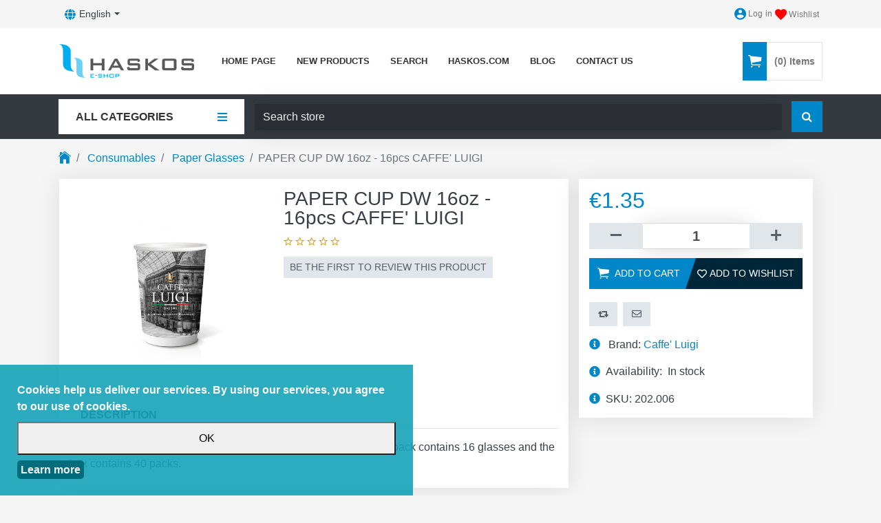

--- FILE ---
content_type: text/html; charset=utf-8
request_url: https://eshop.haskos.com/en/double-wall-16oz-xartino-potiri-16tem-caffe-luigi-1-1-1-1-1-1
body_size: 16919
content:
<!DOCTYPE html><html lang=en class=html-product-details-page><head><title>Haskos E-Shop | PAPER CUP DW 16oz - 16pcs CAFFE&#x27; LUIGI</title><meta charset=UTF-8><meta name=description content=""><meta name=keywords content=""><meta name=generator content=nopCommerce><meta name=viewport content="width=device-width, initial-scale=1"><meta property=og:type content=product><meta property=og:title content="PAPER CUP DW 16oz - 16pcs CAFFE' LUIGI"><meta property=og:description content=""><meta property=og:image content=https://eshop.haskos.com/images/thumbs/0000037_-dw-caffe-luigi-16oz_550.jpeg><meta property=og:url content=https://eshop.haskos.com/en/double-wall-16oz-xartino-potiri-16tem-caffe-luigi-1-1-1-1-1-1><meta property=og:site_name content="Haskos Shop"><meta property=twitter:card content=summary><meta property=twitter:site content="Haskos Shop"><meta property=twitter:title content="PAPER CUP DW 16oz - 16pcs CAFFE' LUIGI"><meta property=twitter:description content=""><meta property=twitter:image content=https://eshop.haskos.com/images/thumbs/0000037_-dw-caffe-luigi-16oz_550.jpeg><meta property=twitter:url content=https://eshop.haskos.com/en/double-wall-16oz-xartino-potiri-16tem-caffe-luigi-1-1-1-1-1-1><script type=application/ld+json>
{
    "@context": "http://schema.org/",
    "@type": "Product",
    "name": "PAPER CUP DW 16oz - 16pcs CAFFE' LUIGI",
    "image": "https://eshop.haskos.com/images/thumbs/0000037_-dw-caffe-luigi-16oz.jpeg",
    "description": "Double-wall paper cup, suitable for both cold and hot drinks. Each pack contains 16 glasses and the box contains 40 packs.",
    "sku": "30",
    "productID": "30",
    "mpn": "202.006",
    "brand": {
        "@type": "Thing",
        "name": "Caffe' Luigi"
    },
    "offers": {
        "@type": "Offer",
        "price": "1.35",
        "priceValidUntil": "2027-01-24",
        "url": "https://eshop.haskos.com/en/double-wall-16oz-xartino-potiri-16tem-caffe-luigi-1-1-1-1-1-1",
        "priceCurrency": "EUR",
        "itemCondition": "https://schema.org/NewCondition", 
        "availability": "http://schema.org/InStock",
    "seller": {
           "@type": "Organization",
           "name": "Haskos E-Shop",
           "url": "https://eshop.haskos.com/",
    "logo": "https://eshop.haskos.com/images/thumbs/0000071_Haskos_Logo.png"
       }    }
}
</script><script type=application/ld+json>
{
    "@context": "http://schema.org/",
    "@type": "BreadcrumbList",
    "itemListElement": [
     {
     "@type": "ListItem",
     "position":"1",
     "item": {
         "@id":"https://eshop.haskos.com/en/analosima",
         "name":"Consumables"
       }
     },
     {
     "@type": "ListItem",
     "position":"2",
     "item": {
         "@id":"https://eshop.haskos.com/en/xartina-potiria",
         "name":"Paper Glasses"
       }
     }
    ]
}
</script><script>!function(n,t,i,r,u,f,e){n.fbq||(u=n.fbq=function(){u.callMethod?u.callMethod.apply(u,arguments):u.queue.push(arguments)},n._fbq||(n._fbq=u),u.push=u,u.loaded=!0,u.version="2.0",u.queue=[],f=t.createElement(i),f.async=!0,f.src=r,e=t.getElementsByTagName(i)[0],e.parentNode.insertBefore(f,e))}(window,document,"script","//connect.facebook.net/en_US/fbevents.js");fbq("init","2687954888117927");fbq("track","PageView");fbq("track","ViewContent",{content_ids:["30"],content_type:"product",value:1.35,currency:"EUR"})</script><noscript><img height=1 width=1 style=display:none src="https://www.facebook.com/tr?id=2687954888117927&amp;ev=PageView&amp;noscript=1"></noscript><script>FaceBookCurrencyCode="EUR";FaceBookProductImpressions=[{id:62,productkey:"62",name:"PAPER CUP DW 12oz - 20pcs CAFFE' LUIGI",price:"1.50",url:"https://eshop.haskos.com/double-wall-12oz-xartino-potiri-20tem-caffe-luigi-1-1-1-1-1-1-1-1-1-1-1-1",image_url:"https://eshop.haskos.com/images/thumbs/0000108_double-wall-12oz-20-caffe-luigi_415.jpeg"},{id:31,productkey:"31",name:"LID FOR PLASTIC CUP CAFFE' LUIGI 330ml (100pcs)",price:"2.10",url:"https://eshop.haskos.com/plastiko-kapaki-100tem-bobe-caffe-luigi-1-1-1-1-1-1-1-1-1-1-1-1-1-1-1-1-1-1-1",image_url:"https://shop.haskos.com/images/thumbs/0000038_-caffe-luigi_415.jpeg"},{id:27,productkey:"27",name:"PAPER CUP 14oz - 50pcs CAFFE' LUIGI",price:"2.40",url:"https://eshop.haskos.com/xartino-14oz-potiri-50tem-caffe-luigi-1-1-1-1-1-1-1-1-1-1-1-1-1-1-1-1-1",image_url:"https://eshop.haskos.com/images/thumbs/0000034_-caffe-luigi-14oz_415.jpeg"},{id:6,productkey:"6",name:"MERAKLIS GREEK - IBRIK COFFEE 194g",price:"3.72",url:"https://eshop.haskos.com/meraklis-194g-1-1-1-1-1-1-1-1-1-1-1",image_url:"https://shop.haskos.com/images/thumbs/0000013_-194g_415.jpeg"},{id:3,productkey:"3",name:"IN GRANI LUIGI TIN 250gr Beans Espresso",price:"8.00",url:"https://eshop.haskos.com/in-grani-luigi-tin-250gr-beans-espresso",image_url:"https://shop.haskos.com/images/thumbs/0000264_in-grani-250g-caffe-luigi_415.jpeg"},{id:4,productkey:"4",name:"DECAFFEINATO LUIGI TIN 250g Grinded Espresso",price:"8.50",url:"https://eshop.haskos.com/decaf-250g-alesmenos-caffe-luigi-1-1-1-1-1-1-1-1-1-1",image_url:"https://shop.haskos.com/images/thumbs/0000010_espresso-decaffeinato-ground-250gr-caffe-luigi_415.jpeg"},{id:15,productkey:"15",name:"STEVIA SWEETENER 1g x 100pcs",price:"7.50",url:"https://eshop.haskos.com/stevia-glikadiko-caffe-luigi-1g-x-100tem-1-1",image_url:"https://shop.haskos.com/images/thumbs/0000022_-1-x-100_415.jpeg"},{id:25,productkey:"25",name:"PAPER CUP 4oz - 50pcs CAFFE' LUIGI",price:"2.00",url:"https://eshop.haskos.com/xartino-4oz-potiri-50tem-caffe-luigi",image_url:"https://shop.haskos.com/images/thumbs/0000032_-caffe-luigi-4oz_415.jpeg"},{id:26,productkey:"26",name:"PAPER CUP 8oz - 50pcs CAFFE' LUIGI",price:"2.10",url:"https://eshop.haskos.com/xartino-8oz-potiri-50tem-caffe-luigi-1-1-1-1-1",image_url:"https://shop.haskos.com/images/thumbs/0000033_-caffe-luigi-8oz_415.jpeg"},{id:29,productkey:"29",name:"PAPER CUP MERAKLIS 4oz - 50pcs",price:"2.10",url:"https://eshop.haskos.com/xartino-4oz-potiri-50tem-meraklis-1-1-1-1-1-1",image_url:"https://eshop.haskos.com/images/thumbs/0000036_-4oz_415.jpeg"},{id:35,productkey:"35",name:"PAPER CASE 2 POSITION CAFFE' LUIGI 50pcs",price:"5.00",url:"https://eshop.haskos.com/thiki-potirion-2-theseon-50tem-caffe-luigi-1-1-1-1-1-1-1-1-1-1-1-1-1-1-1-1-1",image_url:"https://shop.haskos.com/images/thumbs/0000039_-2-caffe-luigi_415.jpeg"},{id:36,productkey:"36",name:"PAPER CASE 4 POSITION LUIGI 50pcs",price:"7.00",url:"https://eshop.haskos.com/thiki-potirion-4-theseon-50tem-caffe-luigi-1-1-1-1-1-1-1-1-1-1-1-1-1-1-1-1-1-1-1",image_url:"https://shop.haskos.com/images/thumbs/0000040_-4-caffe-luigi_415.jpeg"},{id:48,productkey:"48",name:"SUGAR HOLDER SMALL CAFFE' LUIGI",price:"4.50",url:"https://eshop.haskos.com/mikri-zaxariera-caffe-luigi-1-1-1",image_url:"https://eshop.haskos.com/images/thumbs/0000052_-caffe-luigi_415.jpeg"},{id:49,productkey:"49",name:"NAPKINS CAFFE' LUIGI 100pcs",price:"1.20",url:"https://eshop.haskos.com/xartopetsetes-100tem-caffe-luigi-1-1-1-1-1-1-1-1-1-1-1-1-1-1-1",image_url:"https://eshop.haskos.com/images/thumbs/0000053_-caffe-luigi_415.jpeg"}]</script><script>(function(n,t,i,r,u,f,e){n.SkroutzAnalyticsObject=u;n[u]=n[u]||function(){(n[u].q=n[u].q||[]).push(arguments)};f=t.createElement(i);f.async=!0;f.src=r;e=t.getElementsByTagName(i)[0];e.parentNode.insertBefore(f,e)})(window,document,"script","https://analytics.skroutz.gr/analytics.min.js","skroutz_analytics");skroutz_analytics("session","connect","SA-8495-8644")</script><script async src="https://www.googletagmanager.com/gtag/js?id=UA-28583127-4"></script><script>function gtag(){dataLayer.push(arguments)}window.dataLayer=window.dataLayer||[];gtag("js",new Date);gtag("config","UA-28583127-4")</script><script async src="https://www.googletagmanager.com/gtag/js?id=AW-812785979"></script><script>function gtag(){dataLayer.push(arguments)}window.dataLayer=window.dataLayer||[];gtag("js",new Date);gtag("config","AW-812785979")</script><link href=/Themes/Market/Content/css/bootstrap.min.css rel=stylesheet><link href=/Themes/Market/Content/css/layout.css rel=stylesheet><link href=/Themes/Market/Content/css/colorpicker.css rel=stylesheet><link href=/Themes/Market/Content/css/animate.css rel=stylesheet><link href=/Themes/Market/Content/css/ionicons.min.css rel=stylesheet><link href=/Themes/Market/Content/css/fontawesome-all.min.css rel=stylesheet><link href=/Themes/Market/Content/css/owl.carousel.min.css rel=stylesheet><link href=/Themes/Market/Content/css/style.css rel=stylesheet><link href=/Plugins/Widgets.QuickView/Content/font-awesome/css/font-awesome.min.css rel=stylesheet><link href=/Plugins/Widgets.QuickView/Content/css/style.css rel=stylesheet><link href="\Plugins\Widgets.QuickHtml\local-sid-0-qhid-0.css?ver=2" rel=stylesheet><link href="\Plugins\Widgets.QuickHtml\local-sid-0-qhid-2.css?ver=2" rel=stylesheet><link href=/lib/magnific-popup/magnific-popup.css rel=stylesheet><link href=/Plugins/Nop4you.MarketingAutomation/Content/css/style.css rel=stylesheet><script src=/lib/jquery/jquery-3.3.1.min.js></script><script src=\Plugins\Widgets.QuickHtml\localjs-0-2.js></script><script src=\Plugins\Widgets.QuickHtml\localjs-0-0.js></script><link rel=canonical href=https://eshop.haskos.com/en/double-wall-16oz-xartino-potiri-16tem-caffe-luigi-1-1-1-1-1-1><link rel=apple-touch-icon sizes=180x180 href=/icons/icons_0/apple-touch-icon.png><link rel=icon type=image/png sizes=32x32 href=/icons/icons_0/favicon-32x32.png><link rel=icon type=image/png sizes=192x192 href=/icons/icons_0/android-chrome-192x192.png><link rel=icon type=image/png sizes=16x16 href=/icons/icons_0/favicon-16x16.png><link rel=manifest href=/icons/icons_0/site.webmanifest><link rel=mask-icon href=/icons/icons_0/safari-pinned-tab.svg color=#5bbad5><link rel="shortcut icon" href=/icons/icons_0/favicon.ico><meta name=msapplication-TileColor content=#2d89ef><meta name=msapplication-TileImage content=/icons/icons_0/mstile-144x144.png><meta name=msapplication-config content=/icons/icons_0/browserconfig.xml><meta name=theme-color content=#ffffff><link rel=stylesheet href=/Themes/Market/Content/css/styles.custom.plugins.css media=all><script async src="https://www.googletagmanager.com/gtag/js?id=G-QS0RC8J6EE"></script><script>function gtag(){dataLayer.push(arguments)}window.dataLayer=window.dataLayer||[];gtag("js",new Date);gtag("config","G-QS0RC8J6EE")</script><body><div class=ajax-loading-block-window style=display:none></div><div id=dialog-notifications-success title=Notification style=display:none></div><div id=dialog-notifications-error title=Error style=display:none></div><div id=dialog-notifications-warning title=Warning style=display:none></div><div id=bar-notification class=bar-notification-container data-close=Close></div><a class=popup-action-form data-mfp-src=#action_modal style=display:none></a><div id=action_modal class="zoom-anim-dialog mfp-hide"><div id=action-body></div></div><!--[if lte IE 8]><div style=clear:both;height:59px;text-align:center;position:relative><a href=http://www.microsoft.com/windows/internet-explorer/default.aspx target=_blank> <img src=/Themes/Market/Content/images/ie_warning.jpg height=42 width=820 alt="You are using an outdated browser. For a faster, safer browsing experience, upgrade for free today."> </a></div><![endif]--><header><nav class="navbar navbar-light bg-dark navUp p-0"><ul class="mobile-top-menu d-lg-none d-flex mb-0 w-100"><li class="nav-item mobile-menu-button d-lg-none align-self-center"><a id=mobile-menu-opener><span></span><span></span><span></span></a><li class=logo-mobile><span class=logo-mobile-holder></span><li class="nav-item d-flex align-items-center d-lg-none mobile-search" data-toggle=modal data-target=#searchModal><a class=nav-link> <span class="fa fa-search"></span> </a></ul><ul class="nav navbar-nav header-links flex-row container px-lg-3"><li class="nav-item float-xs-right d-lg-none d-none ml-auto"><a class="btn btn-outlined-info general-opener" data-toggle=collapse aria-expanded=false> <span class="fa fa-cogs" aria-hidden=true></span> </a><li class="nav-item float-xs-right d-none d-lg-block mr-auto dropdowns-container"><div class="generalDropDown btn-toolbar float-xs-right"><div class=language-selector><div class="language-selector d-none d-lg-block btn-group btn-group-sm float-xs-right pr-1"><button type=button class="btn btn-secondary dropdown-toggle dropdown-toggle-split" data-toggle=dropdown> <span>English</span> <span class=sr-only>Toggle Dropdown</span> </button><div class="dropdown-menu dropdown-menu-right"><ul class="pl-0 mb-0"><li><a href="https://eshop.haskos.com/en/changelanguage/2?returnurl=%2Fen%2Fdouble-wall-16oz-xartino-potiri-16tem-caffe-luigi-1-1-1-1-1-1">&#x395;&#x3BB;&#x3BB;&#x3B7;&#x3BD;&#x3B9;&#x3BA;&#x3AC;</a><li class=active><a href="https://eshop.haskos.com/en/changelanguage/1?returnurl=%2Fen%2Fdouble-wall-16oz-xartino-potiri-16tem-caffe-luigi-1-1-1-1-1-1">English</a></ul></div></div><div class="col px-0 language-list-mobile option-list-mobile text-center"><h6 class="language-button mobile-option-button mb-0">Language</h6><ul><li><a href="https://eshop.haskos.com/en/changelanguage/2?returnurl=%2Fen%2Fdouble-wall-16oz-xartino-potiri-16tem-caffe-luigi-1-1-1-1-1-1" class="nav-link d-flex d-lg-none p-0"> &#x395;&#x3BB;&#x3BB;&#x3B7;&#x3BD;&#x3B9;&#x3BA;&#x3AC; </a><li class=active><a href="https://eshop.haskos.com/en/changelanguage/1?returnurl=%2Fen%2Fdouble-wall-16oz-xartino-potiri-16tem-caffe-luigi-1-1-1-1-1-1" class="nav-link d-flex d-lg-none p-0"> English </a></ul></div></div></div><li class="nav-item d-none d-lg-block"><a class="nav-link ico-login" href=/en/login><span class="ion ion-md-contact align-self-center"></span><span class="d-none d-lg-block">Log in</span></a><li class="nav-item col d-flex d-lg-none justify-content-center align-self-start"><a class="nav-link ico-login admin" href=/en/login> <span class="ion ion-md-contact align-self-center"></span> <span class="d-none d-lg-block">Log in</span> <span class="d-lg-none d-block text-muted mt-1 mobile-desc">Log in</span> </a><li class="nav-item col wishlist-container"><a class=nav-link href=/en/wishlist> <span class="wishlist-label align-self-center"> <span class="ion ion-md-heart"></span> </span> <span class="d-none d-lg-block wish-name"> Wishlist </span> <span class="wishlist-qty d-none d-lg-flex">(0)</span> <span class="d-lg-none d-block text-muted mt-1 mobile-desc">Wishlist</span> </a><li class="nav-item col" id=topcartlink style=display:none><div class="btn-group dropdown"><a class="nav-link dropdown-toggle"><div class="d-inline-flex align-items-center"><div class=cart-icon><span class="ion ion-ios-cart"></span></div><div class="cart-items d-inline-flex"><span class="cart-quantity mr-1">(0)</span>Items</div></div></a></div><div class=fly-cart-container><div class=flyout-cart><span id=fly_close class=fly-close onclick=minicartclose()></span><div class="col-11 count font-weight-bold text-center pl-3" onclick="setLocation(&#34;/en/cart&#34;)">You have no items in your shopping cart.</div><div class="mini-shopping-cart text-center"><div class="d-flex justify-content-center flyout-cart-nodata-icon mt-4"><i class="ion ion-ios-cart"></i></div><div class="d-flex flyout-cart-nodata-text text-muted px-3 mt-3">no data text</div></div></div></div></ul><div class="collapse navbar-collapse" id=mobile-collapsing-menu><div class="col-12 options-container"><div class="row justify-content-center mobile-header-container"><div class=header-links-append></div></div></div></div></nav><div class="container mobile-hidden"><div class="headBottom align-items-center d-table mt-0 mb-0"><div class="header-logo d-lg-table-cell"><span class=logo-desktop-holder></span><div><a href=/en> <img class=img-fluid alt="Haskos Shop" src=https://eshop.haskos.com/images/thumbs/0000071_Haskos_Logo.png> <span class=sr-only>Logo</span> </a></div></div><div id=top_menu_links><ul></ul></div><div class="d-lg-table-cell d-none fly-cart-content"><ul class="header-links pl-0 mb-0" id=desktop_fly_cart></ul></div></div></div><div class=bg-dark id=desktop_bar><div class=search-container><div class=container><div class=row><div class=col-3><span class=all-categories>All categories</span><div id=fixed_nav_holder></div></div><div class="col-9 search-holder"><form method=get id=small-search-box-form action=/en/search><label for=small-searchterms class=sr-only>Search store</label><div class="input-group align-items-center flex-row"><input type=text class="form-control search-box-text" id=small-searchterms autocomplete=off name=q placeholder="Search store"><script>$("#small-search-box-form").submit(function(n){$("#small-searchterms").val()==""&&(alert("Please enter some search keyword"),$("#small-searchterms").focus(),n.preventDefault())})</script><div class=input-group-append><button type=submit class="btn btn-info search-box-button float-sm-right d-inline-flex justify-content-center"> <span class=sr-only>Search store</span> <span class="fa fa-search align-self-center"></span> </button></div></div><script>$(document).ready(function(){$("#small-searchterms").autocomplete({delay:300,minLength:3,source:function(n,t){var i="";$("#SearchCategoryId").length>0&&(i=$("#SearchCategoryId").val());$.ajax({url:"/en/catalog/searchtermautocomplete",dataType:"json",data:{term:n.term,categoryId:i},success:function(n){t(n)}})},appendTo:".search-box",select:function(n,t){return $("#small-searchterms").val(t.item.label),setLocation(t.item.producturl),!1}}).data("ui-autocomplete")._renderItem=function(n,t){var i=t.label;return i=htmlEncode(i),$('<li class="list-group-item"><\/li>').data("item.autocomplete",t).append("<a class=\"generalImg row mx-0\"><span class='d-inline-flex align-items-center col px-0'>"+i+"<\/span><\/a>").appendTo(n)}})</script></form></div></div></div></div></div></header><div class="modal fade" id=searchModal tabindex=-1 role=dialog aria-hidden=true><div class=modal-dialog role=document><div class=modal-content></div></div></div><div class=container><div class=row><div class="col-lg-3 d-md-none d-lg-block pr-0 rtl-o-2"><nav id=mainNav class="navbar other-page navbar-expand-md mainNav other-page-nav-container d-none d-lg-flex w-100 px-3"><div class="collapse container" id=collapsing-navbar-2 style=display:none><div class=d-none id=menu_standing></div><ul class="nav navbar-nav"><li class="nav-item top-link" style=display:none><a class=nav-link href=/en>Home page</a><li class="nav-item dropdown"><span class="fa fa-angle-down d-lg-none" aria-hidden=true></span> <a id=1-menu class="nav-link dropdown-toggle" data-toggle=dropdown aria-haspopup=true aria-expanded=false href=/en/coffee> Coffee </a><ul class="dropdown-menu first-level" aria-labelledby=1-menu><li class="ion ion-md-close d-lg-none"><li class="nav-item d-lg-none sub-cat-name-container"><a class="nav-link sub-cat-name d-flex justify-content-center">Sub Category</a><li class=nav-item><a id=6-menu class=nav-link href=/en/kafes-espresso> Espresso </a><li class=nav-item><a id=7-menu class=nav-link href=/en/ellinikos-kafes> Greek Coffee </a><li class=nav-item><a id=8-menu class=nav-link href=/en/kafes-filtrou> Filter Coffee </a><li class=nav-item><a id=9-menu class=nav-link href=/en/stigmiaios-kafes> Instant Coffee </a><li class=nav-item><a id=32-menu class=nav-link href=/en/capsules-2> &#x39A;&#x3AC;&#x3C8;&#x3BF;&#x3C5;&#x3BB;&#x3B5;&#x3C2; </a></ul><li class="nav-item dropdown"><span class="fa fa-angle-down d-lg-none" aria-hidden=true></span> <a id=2-menu class="nav-link dropdown-toggle" data-toggle=dropdown aria-haspopup=true aria-expanded=false href=/en/rofimata> Beverages </a><ul class="dropdown-menu first-level" aria-labelledby=2-menu><li class="ion ion-md-close d-lg-none"><li class="nav-item d-lg-none sub-cat-name-container"><a class="nav-link sub-cat-name d-flex justify-content-center">Sub Category</a><li class=nav-item><a id=10-menu class=nav-link href=/en/sokolata> Chocolate drink </a><li class=nav-item><a id=11-menu class=nav-link href=/en/kafe-sokolata> Coffee &amp; Chocolate Drink </a><li class=nav-item><a id=12-menu class=nav-link href=/en/tsai> Tea </a><li class=nav-item><a id=13-menu class=nav-link href=/en/granites-smoothies> Granitas </a></ul><li class="nav-item dropdown"><span class="fa fa-angle-down d-lg-none" aria-hidden=true></span> <a id=3-menu class="nav-link dropdown-toggle" data-toggle=dropdown aria-haspopup=true aria-expanded=false href=/en/supplementary> Condiments </a><ul class="dropdown-menu first-level" aria-labelledby=3-menu><li class="ion ion-md-close d-lg-none"><li class="nav-item d-lg-none sub-cat-name-container"><a class="nav-link sub-cat-name d-flex justify-content-center">Sub Category</a><li class=nav-item><a id=15-menu class=nav-link href=/en/siropia-kafe> Coffee Syrups </a><li class=nav-item><a id=17-menu class=nav-link href=/en/zaxari> Sugar </a><li class=nav-item><a id=18-menu class=nav-link href=/en/meli> Honey </a></ul><li class="nav-item dropdown"><span class="fa fa-angle-down d-lg-none" aria-hidden=true></span> <a id=4-menu class="nav-link dropdown-toggle" data-toggle=dropdown aria-haspopup=true aria-expanded=false href=/en/analosima> Consumables </a><ul class="dropdown-menu first-level" aria-labelledby=4-menu><li class="ion ion-md-close d-lg-none"><li class="nav-item d-lg-none sub-cat-name-container"><a class="nav-link sub-cat-name d-flex justify-content-center">Sub Category</a><li class=nav-item><a id=19-menu class=nav-link href=/en/plastika-potiria> Plastic Glasses </a><li class=nav-item><a id=20-menu class=nav-link href=/en/xartina-potiria> Paper Glasses </a><li class=nav-item><a id=21-menu class=nav-link href=/en/thikes-kafe> Paper Cases </a><li class=nav-item><a id=22-menu class=nav-link href=/en/other> Other Consumables </a></ul><li class="nav-item dropdown"><span class="fa fa-angle-down d-lg-none" aria-hidden=true></span> <a id=5-menu class="nav-link dropdown-toggle" data-toggle=dropdown aria-haspopup=true aria-expanded=false href=/en/promotional> Promotion </a><ul class="dropdown-menu first-level" aria-labelledby=5-menu><li class="ion ion-md-close d-lg-none"><li class="nav-item d-lg-none sub-cat-name-container"><a class="nav-link sub-cat-name d-flex justify-content-center">Sub Category</a><li class=nav-item><a id=23-menu class=nav-link href=/en/flitzania> Cups </a><li class=nav-item><a id=24-menu class=nav-link href=/en/gialina-potiria> Glasses </a><li class=nav-item><a id=25-menu class=nav-link href=/en/xartopetsetothikes-zaxarieres> Plastic Holders </a><li class=nav-item><a id=26-menu class=nav-link href=/en/rouxismos> Clothing </a><li class=nav-item><a id=27-menu class=nav-link href=/en/epigrafes> Signs </a><li class=nav-item><a id=29-menu class=nav-link href=/en/diafora-2> &#x394;&#x3B9;&#x3AC;&#x3C6;&#x3BF;&#x3C1;&#x3B1; </a></ul><li class=nav-item><a id=30-menu class=nav-link href=/en/barista-tools-2> Barista Tools </a><li class="nav-item top-link" style=display:none><a class=nav-link href=/en/newproducts>New products</a><li class="nav-item top-link" style=display:none><a class=nav-link href=/en/search>Search</a><li class="nav-item top-link" style=display:none><a target=_blank class=nav-link href="https://www.haskos.com/">HASKOS.COM</a><li class="nav-item top-link" style=display:none><a target=_blank class=nav-link href=https://www.haskos.com/blog>BLOG</a><li class="nav-item top-link" style=display:none><a class=nav-link href=/en/contactus>Contact us</a></ul></div></nav></div><div class="col-lg-9 col-12 pt-lg-3 pt-0 px-0 px-lg-3"></div></div></div><div class="container page-container other"><ol class="breadcrumb py-3"><li class=breadcrumb-item><span itemscope itemtype=http://data-vocabulary.org/Breadcrumb> <a href=/en itemprop=url> <span class="ion ion-ios-home home-icon"></span> </a> </span><li class=breadcrumb-item><span itemscope itemtype=http://data-vocabulary.org/Breadcrumb> <a href=/en/analosima itemprop=url> <span itemprop=title>Consumables</span> </a> </span><li class=breadcrumb-item><span itemscope itemtype=http://data-vocabulary.org/Breadcrumb> <a href=/en/xartina-potiria itemprop=url> <span itemprop=title>Paper Glasses</span> </a> </span><li class="breadcrumb-item active"><strong class=current-item>PAPER CUP DW 16oz - 16pcs CAFFE&#x27; LUIGI</strong></ol><div class="page product-details-page paged"><form method=post id=product-details-form action=/en/double-wall-16oz-xartino-potiri-16tem-caffe-luigi-1-1-1-1-1-1><div class="row ml-3 w-100" itemscope itemtype=http://schema.org/Product data-productid=30><div class="item-container col-lg-8 col-12 row d-md-inline-flex d-md-flex"><div class="gallery col-12 col-md-5"><div class=row><div class="zoom picture-30 mb-1"><a title="Picture of PAPER CUP DW 16oz - 16pcs CAFFE' LUIGI" id=main-product-img-lightbox-anchor-30> <img class=img-fluid alt="Picture of PAPER CUP DW 16oz - 16pcs CAFFE' LUIGI" src=https://eshop.haskos.com/images/thumbs/0000037_-dw-caffe-luigi-16oz_550.jpeg data-fullsize=https://eshop.haskos.com/images/thumbs/0000037_-dw-caffe-luigi-16oz.jpeg title="Picture of PAPER CUP DW 16oz - 16pcs CAFFE' LUIGI" itemprop=image id=main-product-img-30> </a></div></div></div><div class="overview col-12 col-md-7"><div id=before_name></div><h2 class=generalTitle itemprop=name>PAPER CUP DW 16oz - 16pcs CAFFE&#x27; LUIGI</h2><div class=product-reviews-overview><div class="product-review-box pb-1"><div class=rating></div></div><script>$(document).ready(function(){productStarProgress10("0","rating")})</script><div class=product-no-reviews><a class="btn btn-secondary btn-sm" href=/en/productreviews/30>Be the first to review this product</a></div></div><div class="col-12 overview-buttons"><div class=row><div class="col-lg-12 generalAdToCart px-0 my-3"></div></div></div><div class="col-12 product-share px-0"><div class=product-share-button><div class="addthis_toolbox addthis_default_style"><a class=addthis_button_preferred_1></a><a class=addthis_button_preferred_2></a><a class=addthis_button_preferred_3></a><a class=addthis_button_preferred_4></a><a class=addthis_button_compact></a><a class="addthis_counter addthis_bubble_style"></a></div><script src="https://s7.addthis.com/js/250/addthis_widget.js#pubid=nopsolutions"></script></div></div></div><div class="col-12 mt-2 mb-2 px-0"><ul class="nav nav-tabs product-tabs" id=myTab role=tablist><li class=nav-item><a class="nav-link active" id=desc-tab data-toggle=tab href=#desc role=tab aria-controls=desc aria-selected=true><span class="d-none d-md-block">Description</span><i class="fa fa-sticky-note d-md-none"></i></a></ul><div class=tab-content id=product_tab_content><div class="tab-pane fade show active" id=desc role=tabpanel aria-labelledby=desc-tab>Double-wall paper cup, suitable for both cold and hot drinks. Each pack contains 16 glasses and the box contains 40 packs.</div></div></div></div><div id=product_options_opener class="d-flex d-lg-none"></div><div class="col-md-4 px-0"><div class=product-fixed-options><span class="change-percent bg-success text-white"></span><div class="prices d-inline-flex align-items-center" itemprop=offers itemscope itemtype=http://schema.org/Offer><div class=product-price><span itemprop=price content=1.35 class="price-value-30 actual-price"> €1.35 </span></div><meta itemprop=priceCurrency content=EUR></div><div class="add_cart_wishlist w-100"><label for=addtocart_30_EnteredQuantity class=sr-only>Add to cart</label><div class=qty-container><span class=minus onclick="$(this).parent().parent().find(&#34;.qty-input&#34;).val(function(n,t){return t>1?--t:t})"></span> <input class="form-control qty-input text-center" type=text data-val=true data-val-required="The Qty field is required." id=addtocart_Nop_Web_Models_Catalog_ProductDetailsModel_EnteredQuantity name=addtocart_Nop.Web.Models.Catalog.ProductDetailsModel.EnteredQuantity value=1> <span class=plus onclick="$(this).parent().parent().find(&#34;.qty-input&#34;).val(function(n,t){return++t})"></span></div><script>$(document).ready(function(){$("#addtocart_Nop_Web_Models_Catalog_ProductDetailsModel_EnteredQuantity").keydown(function(n){if(n.keyCode==13)return $("#add-to-cart-button-30").click(),!1});$("#addtocart_Nop_Web_Models_Catalog_ProductDetailsModel_CustomerEnteredPrice").keydown(function(n){if(n.keyCode==13)return $("#add-to-cart-button-30").click(),!1})})</script><button type=button id=add-to-cart-button-30 class="btn btn-primary add-to-cart-button d-inline-flex" data-productid=30 onclick="return AjaxCart.addproducttocart_details(&#34;/en/addproducttocart/details/30/1&#34;,&#34;#product-details-form&#34;),!1"> <span class="ion ion-ios-cart pr-2"></span><span class=d-lg-block>Add to cart</span> </button><script>$(document).ready(function(){$(".customer-entered-price").length&&$(".customer-entered-price").insertBefore(".add_cart_wishlist");$(".min-qty-notification").length&&$(".min-qty-notification").insertAfter(".add_cart_wishlist")})</script><button id=add-to-wishlist-button-30 class="btn btn-secondary add-to-wishlist-button" value="Add to wishlist" data-productid=30 onclick="return AjaxCart.addproducttocart_details(&#34;/en/addproducttocart/details/30/2&#34;,&#34;#product-details-form&#34;),!1"> <span class=sr-only>Add to wishlist</span> <span class="far fa-heart mr-0"></span><span class="d-xl-block ml-1"> Add to wishlist</span> </button></div><button class="btn btn-secondary add-to-compare-list-button mr-1" onclick="return AjaxCart.addproducttocomparelist(&#34;/en/compareproducts/add/30&#34;),!1"> <i class="fa fa-retweet mr-0"></i><span class=d-none> Add to compare list</span> <span class=sr-only>Add to compare list</span> </button> <button type=button value="Email a friend" class="btn btn-secondary email-a-friend-button mr-1" onclick="setLocation(&#34;/en/productemailafriend/30&#34;)"> <i class="far fa-envelope mr-0"></i> <span class=sr-only>Email a friend</span> </button><div class="manufacturers generalMarginSupporter"><span class="fas fa-info-circle pr-2"></span> <span class=label>Brand:</span> <span class=value> <a itemprop=brand href=/en/caffe-luigi>Caffe&#x27; Luigi</a> </span></div><div class="availability generalMarginSupporter"><div class="stock d-inline-flex align-items-center"><span class="fas fa-info-circle pr-2"></span> <span class=label>Availability:</span> <span class="value pl-2 In stock" itemprop=availability id=stock-availability-value-30>In stock</span></div></div><div class="additional-details mt-2"><div class=sku><span class="fas fa-info-circle pr-1"></span> <span class=label>SKU:</span> <span class=value itemprop=sku id=sku-30>202.006</span></div></div></div></div><div class="col-lg-12 col-12 pr-3 pl-0 row mt-3 also-purchased-products-grid generalFlexBox"><h2 class=generalTitle><span class=pl-0>Customers who bought this item also bought</span></h2><div class="col-12 purasched-container px-0"><div class="flex-row d-flex row"><div class="col-lg-3 col-sm-6 col-6"><div class="card gen" data-productid=62><a class=picture href=/en/double-wall-12oz-xartino-potiri-20tem-caffe-luigi-1-1-1-1-1-1-1-1-1-1-1-1 title="Show details for PAPER CUP DW 12oz - 20pcs CAFFE' LUIGI"> <img class="card-img-top img-fluid" alt="Picture of PAPER CUP DW 12oz - 20pcs CAFFE' LUIGI" src=https://eshop.haskos.com/images/thumbs/0000108_double-wall-12oz-20-caffe-luigi_415.jpeg title="Show details for PAPER CUP DW 12oz - 20pcs CAFFE' LUIGI"> </a><div class="card-body p-0"><div class="d-flex justify-content-center card-buttons"><div class=btn-group><button type=button class="btn btn-primary" onclick="return AjaxCart.addproducttocart_catalog(&#34;/en/addproducttocart/catalog/62/1/1&#34;),!1"> <span class="ion ion-ios-cart pr-2"></span> <span class="add-cart-text d-sm-block d-none">Add to cart</span> <span class=sr-only>AddToCart</span> </button></div></div><div class=card-body-content><div class="col-12 px-0"><div class=product-rating-box title="0 review(s)"><div class="rating rating_62"></div><script>$(document).ready(function(){productStarProgress10("0","rating_62")})</script></div></div><h3 class="h6 card-title mb-0 text-center"><strong><a href=/en/double-wall-12oz-xartino-potiri-20tem-caffe-luigi-1-1-1-1-1-1-1-1-1-1-1-1>PAPER CUP DW 12oz - 20pcs CAFFE&#x27; LUIGI</a></strong></h3><div class="row pb-0 px-3 pt-0 flex-nowrap justify-content-center"><div class="p-0 pr-2 align-self-center"><span class="h5 card-subtitle pb-1 pt-1"> <span class="price actual-price">&#x20AC;1.50</span> </span></div></div><p class="card-text d-none"></div><div class="d-flex justify-content-center btn-group rest-buttons"><button type=button value="Add to compare list" title="Add to compare list" class="btn btn-secondary col" onclick="return AjaxCart.addproducttocomparelist(&#34;/en/compareproducts/add/62&#34;),!1"> <span class=sr-only>AddToCompareList</span> <span class="fa fa-retweet"></span> </button> <button type=button value="Add to wishlist" title="Add to wishlist" class="btn btn-secondary col" onclick="return AjaxCart.addproducttocart_catalog(&#34;/en/addproducttocart/catalog/62/2/1&#34;),!1"> <span class="far fa-heart"></span> <span class=sr-only>AddToWishlist</span> </button></div></div></div></div><div class="col-lg-3 col-sm-6 col-6"><div class="card gen" data-productid=31><a class=picture href=/en/plastiko-kapaki-100tem-bobe-caffe-luigi-1-1-1-1-1-1-1-1-1-1-1-1-1-1-1-1-1-1-1 title="Show details for LID FOR PLASTIC CUP CAFFE' LUIGI 330ml (100pcs)"> <img class="card-img-top img-fluid" alt="Picture of LID FOR PLASTIC CUP CAFFE' LUIGI 330ml (100pcs)" src=https://shop.haskos.com/images/thumbs/0000038_-caffe-luigi_415.jpeg title="Show details for LID FOR PLASTIC CUP CAFFE' LUIGI 330ml (100pcs)"> </a><div class="card-body p-0"><div class="d-flex justify-content-center card-buttons"><div class=btn-group><button type=button class="btn btn-primary" onclick="return AjaxCart.addproducttocart_catalog(&#34;/en/addproducttocart/catalog/31/1/1&#34;),!1"> <span class="ion ion-ios-cart pr-2"></span> <span class="add-cart-text d-sm-block d-none">Add to cart</span> <span class=sr-only>AddToCart</span> </button></div></div><div class=card-body-content><div class="col-12 px-0"><div class=product-rating-box title="0 review(s)"><div class="rating rating_31"></div><script>$(document).ready(function(){productStarProgress10("0","rating_31")})</script></div></div><h3 class="h6 card-title mb-0 text-center"><strong><a href=/en/plastiko-kapaki-100tem-bobe-caffe-luigi-1-1-1-1-1-1-1-1-1-1-1-1-1-1-1-1-1-1-1>LID FOR PLASTIC CUP CAFFE&#x27; LUIGI 330ml (100pcs)</a></strong></h3><div class="row pb-0 px-3 pt-0 flex-nowrap justify-content-center"><div class="p-0 pr-2 align-self-center"><span class="h5 card-subtitle pb-1 pt-1"> <span class="price actual-price">&#x20AC;2.10</span> </span></div></div><p class="card-text d-none"></div><div class="d-flex justify-content-center btn-group rest-buttons"><button type=button value="Add to compare list" title="Add to compare list" class="btn btn-secondary col" onclick="return AjaxCart.addproducttocomparelist(&#34;/en/compareproducts/add/31&#34;),!1"> <span class=sr-only>AddToCompareList</span> <span class="fa fa-retweet"></span> </button> <button type=button value="Add to wishlist" title="Add to wishlist" class="btn btn-secondary col" onclick="return AjaxCart.addproducttocart_catalog(&#34;/en/addproducttocart/catalog/31/2/1&#34;),!1"> <span class="far fa-heart"></span> <span class=sr-only>AddToWishlist</span> </button></div></div></div></div><div class="col-lg-3 col-sm-6 col-6"><div class="card gen" data-productid=27><a class=picture href=/en/xartino-14oz-potiri-50tem-caffe-luigi-1-1-1-1-1-1-1-1-1-1-1-1-1-1-1-1-1 title="Show details for PAPER CUP 14oz - 50pcs CAFFE' LUIGI"> <img class="card-img-top img-fluid" alt="Picture of PAPER CUP 14oz - 50pcs CAFFE' LUIGI" src=https://eshop.haskos.com/images/thumbs/0000034_-caffe-luigi-14oz_415.jpeg title="Show details for PAPER CUP 14oz - 50pcs CAFFE' LUIGI"> </a><div class="card-body p-0"><div class="d-flex justify-content-center card-buttons"><div class=btn-group><button type=button class="btn btn-primary" onclick="return AjaxCart.addproducttocart_catalog(&#34;/en/addproducttocart/catalog/27/1/1&#34;),!1"> <span class="ion ion-ios-cart pr-2"></span> <span class="add-cart-text d-sm-block d-none">Add to cart</span> <span class=sr-only>AddToCart</span> </button></div></div><div class=card-body-content><div class="col-12 px-0"><div class=product-rating-box title="0 review(s)"><div class="rating rating_27"></div><script>$(document).ready(function(){productStarProgress10("0","rating_27")})</script></div></div><h3 class="h6 card-title mb-0 text-center"><strong><a href=/en/xartino-14oz-potiri-50tem-caffe-luigi-1-1-1-1-1-1-1-1-1-1-1-1-1-1-1-1-1>PAPER CUP 14oz - 50pcs CAFFE&#x27; LUIGI</a></strong></h3><div class="row pb-0 px-3 pt-0 flex-nowrap justify-content-center"><div class="p-0 pr-2 align-self-center"><span class="h5 card-subtitle pb-1 pt-1"> <span class="price actual-price">&#x20AC;2.40</span> </span></div></div><p class="card-text d-none"></div><div class="d-flex justify-content-center btn-group rest-buttons"><button type=button value="Add to compare list" title="Add to compare list" class="btn btn-secondary col" onclick="return AjaxCart.addproducttocomparelist(&#34;/en/compareproducts/add/27&#34;),!1"> <span class=sr-only>AddToCompareList</span> <span class="fa fa-retweet"></span> </button> <button type=button value="Add to wishlist" title="Add to wishlist" class="btn btn-secondary col" onclick="return AjaxCart.addproducttocart_catalog(&#34;/en/addproducttocart/catalog/27/2/1&#34;),!1"> <span class="far fa-heart"></span> <span class=sr-only>AddToWishlist</span> </button></div></div></div></div><div class="col-lg-3 col-sm-6 col-6"><div class="card gen" data-productid=6><a class=picture href=/en/meraklis-194g-1-1-1-1-1-1-1-1-1-1-1 title="Show details for MERAKLIS GREEK - IBRIK COFFEE 194g"> <img class="card-img-top img-fluid" alt="Picture of MERAKLIS GREEK - IBRIK COFFEE 194g" src=https://shop.haskos.com/images/thumbs/0000013_-194g_415.jpeg title="Show details for MERAKLIS GREEK - IBRIK COFFEE 194g"> </a> <span class="change-percent bg-success text-white"></span><div class="card-body p-0"><div class="d-flex justify-content-center card-buttons"><div class=btn-group><button type=button class="btn btn-primary" onclick="return AjaxCart.addproducttocart_catalog(&#34;/en/addproducttocart/catalog/6/1/1&#34;),!1"> <span class="ion ion-ios-cart pr-2"></span> <span class="add-cart-text d-sm-block d-none">Add to cart</span> <span class=sr-only>AddToCart</span> </button></div></div><div class=card-body-content><div class="col-12 px-0"><div class=product-rating-box title="0 review(s)"><div class="rating rating_6"></div><script>$(document).ready(function(){productStarProgress10("0","rating_6")})</script></div></div><h3 class="h6 card-title mb-0 text-center"><strong><a href=/en/meraklis-194g-1-1-1-1-1-1-1-1-1-1-1>MERAKLIS GREEK - IBRIK COFFEE 194g</a></strong></h3><div class="row pb-0 px-3 pt-0 flex-nowrap justify-content-center"><div class="p-0 pr-2 align-self-center"><span class="h5 card-subtitle pb-1 pt-1"> <span class="price actual-price">&#x20AC;3.72</span> </span></div><div class="px-0 align-self-center"><span class="h6 card-subtitle"> <span class="price old-price">&#x20AC;4.65</span> </span></div></div><p class="card-text d-none"></div><div class="d-flex justify-content-center btn-group rest-buttons"><button type=button value="Add to compare list" title="Add to compare list" class="btn btn-secondary col" onclick="return AjaxCart.addproducttocomparelist(&#34;/en/compareproducts/add/6&#34;),!1"> <span class=sr-only>AddToCompareList</span> <span class="fa fa-retweet"></span> </button> <button type=button value="Add to wishlist" title="Add to wishlist" class="btn btn-secondary col" onclick="return AjaxCart.addproducttocart_catalog(&#34;/en/addproducttocart/catalog/6/2/1&#34;),!1"> <span class="far fa-heart"></span> <span class=sr-only>AddToWishlist</span> </button></div></div></div></div></div></div></div><script>$(document).ready(function(){$(".also-purchased-products-grid .card.gen").each(function(){var n=$("img",this).attr("data-src");$("img",this).attr("src",n)})})</script></div><input name=__RequestVerificationToken type=hidden value=CfDJ8N7bqlb37u9Au_em0BO9fsIHdMa5XGFLdYMzh8VXtzS1Ophr_QiDMMgBgGKUOiOiTF3kuXlis8migKh_e2UsnqAo20qoSGUGZS0kN8wROkPQKOnW8P4eevFBa1zC-KRgCE7DkqLmfOgku3Mt-CbO9yQ></form><div class="product-grid home-page-product-grid"><div class=title><strong>products.similarproducts</strong></div><div class=item-grid><div class=item-box><div class=product-item data-productid=3><div class=picture><a href=/en/in-grani-luigi-tin-250gr-beans-espresso title="Show details for IN GRANI LUIGI TIN 250gr Beans Espresso"> <img alt="Picture of IN GRANI LUIGI TIN 250gr Beans Espresso" src=https://shop.haskos.com/images/thumbs/0000264_in-grani-250g-caffe-luigi_415.jpeg title="Show details for IN GRANI LUIGI TIN 250gr Beans Espresso"> </a></div><div class=details><h2 class=product-title><a href=/en/in-grani-luigi-tin-250gr-beans-espresso>IN GRANI LUIGI TIN 250gr Beans Espresso</a></h2><div class=product-rating-box title="0 review(s)"><div class=rating><div style=width:0%></div></div></div><div class=description></div><div class=add-info><div class=prices><span class="price actual-price">&#x20AC;8.00</span></div><div class=buttons><input type=button value="Add to cart" class="button-2 product-box-add-to-cart-button" onclick="return AjaxCart.addproducttocart_catalog(&#34;/en/addproducttocart/catalog/3/1/1&#34;),!1"> <input type=button value="Add to compare list" title="Add to compare list" class="button-2 add-to-compare-list-button" onclick="return AjaxCart.addproducttocomparelist(&#34;/en/compareproducts/add/3&#34;),!1"> <input type=button value="Add to wishlist" title="Add to wishlist" class="button-2 add-to-wishlist-button" onclick="return AjaxCart.addproducttocart_catalog(&#34;/en/addproducttocart/catalog/3/2/1&#34;),!1"></div></div></div></div></div><div class=item-box><div class=product-item data-productid=4><div class=picture><a href=/en/decaf-250g-alesmenos-caffe-luigi-1-1-1-1-1-1-1-1-1-1 title="Show details for DECAFFEINATO LUIGI TIN 250g Grinded Espresso"> <img alt="Picture of DECAFFEINATO LUIGI TIN 250g Grinded Espresso" src=https://shop.haskos.com/images/thumbs/0000010_espresso-decaffeinato-ground-250gr-caffe-luigi_415.jpeg title="Show details for DECAFFEINATO LUIGI TIN 250g Grinded Espresso"> </a></div><div class=details><h2 class=product-title><a href=/en/decaf-250g-alesmenos-caffe-luigi-1-1-1-1-1-1-1-1-1-1>DECAFFEINATO LUIGI TIN 250g Grinded Espresso</a></h2><div class=product-rating-box title="0 review(s)"><div class=rating><div style=width:0%></div></div></div><div class=description></div><div class=add-info><div class=prices><span class="price actual-price">&#x20AC;8.50</span></div><div class=buttons><input type=button value="Add to cart" class="button-2 product-box-add-to-cart-button" onclick="return AjaxCart.addproducttocart_catalog(&#34;/en/addproducttocart/catalog/4/1/1&#34;),!1"> <input type=button value="Add to compare list" title="Add to compare list" class="button-2 add-to-compare-list-button" onclick="return AjaxCart.addproducttocomparelist(&#34;/en/compareproducts/add/4&#34;),!1"> <input type=button value="Add to wishlist" title="Add to wishlist" class="button-2 add-to-wishlist-button" onclick="return AjaxCart.addproducttocart_catalog(&#34;/en/addproducttocart/catalog/4/2/1&#34;),!1"></div></div></div></div></div><div class=item-box><div class=product-item data-productid=15><div class=picture><a href=/en/stevia-glikadiko-caffe-luigi-1g-x-100tem-1-1 title="Show details for STEVIA SWEETENER 1g x 100pcs"> <img alt="Picture of STEVIA SWEETENER 1g x 100pcs" src=https://shop.haskos.com/images/thumbs/0000022_-1-x-100_415.jpeg title="Show details for STEVIA SWEETENER 1g x 100pcs"> </a></div><div class=details><h2 class=product-title><a href=/en/stevia-glikadiko-caffe-luigi-1g-x-100tem-1-1>STEVIA SWEETENER 1g x 100pcs</a></h2><div class=product-rating-box title="0 review(s)"><div class=rating><div style=width:0%></div></div></div><div class=description></div><div class=add-info><div class=prices><span class="price actual-price">&#x20AC;7.50</span></div><div class=buttons><input type=button value="Add to cart" class="button-2 product-box-add-to-cart-button" onclick="return AjaxCart.addproducttocart_catalog(&#34;/en/addproducttocart/catalog/15/1/1&#34;),!1"> <input type=button value="Add to compare list" title="Add to compare list" class="button-2 add-to-compare-list-button" onclick="return AjaxCart.addproducttocomparelist(&#34;/en/compareproducts/add/15&#34;),!1"> <input type=button value="Add to wishlist" title="Add to wishlist" class="button-2 add-to-wishlist-button" onclick="return AjaxCart.addproducttocart_catalog(&#34;/en/addproducttocart/catalog/15/2/1&#34;),!1"></div></div></div></div></div><div class=item-box><div class=product-item data-productid=25><div class=picture><a href=/en/xartino-4oz-potiri-50tem-caffe-luigi title="Show details for PAPER CUP 4oz - 50pcs CAFFE' LUIGI"> <img alt="Picture of PAPER CUP 4oz - 50pcs CAFFE' LUIGI" src=https://shop.haskos.com/images/thumbs/0000032_-caffe-luigi-4oz_415.jpeg title="Show details for PAPER CUP 4oz - 50pcs CAFFE' LUIGI"> </a></div><div class=details><h2 class=product-title><a href=/en/xartino-4oz-potiri-50tem-caffe-luigi>PAPER CUP 4oz - 50pcs CAFFE&#x27; LUIGI</a></h2><div class=product-rating-box title="0 review(s)"><div class=rating><div style=width:0%></div></div></div><div class=description></div><div class=add-info><div class=prices><span class="price actual-price">&#x20AC;2.00</span></div><div class=buttons><input type=button value="Add to cart" class="button-2 product-box-add-to-cart-button" onclick="return AjaxCart.addproducttocart_catalog(&#34;/en/addproducttocart/catalog/25/1/1&#34;),!1"> <input type=button value="Add to compare list" title="Add to compare list" class="button-2 add-to-compare-list-button" onclick="return AjaxCart.addproducttocomparelist(&#34;/en/compareproducts/add/25&#34;),!1"> <input type=button value="Add to wishlist" title="Add to wishlist" class="button-2 add-to-wishlist-button" onclick="return AjaxCart.addproducttocart_catalog(&#34;/en/addproducttocart/catalog/25/2/1&#34;),!1"></div></div></div></div></div><div class=item-box><div class=product-item data-productid=26><div class=picture><a href=/en/xartino-8oz-potiri-50tem-caffe-luigi-1-1-1-1-1 title="Show details for PAPER CUP 8oz - 50pcs CAFFE' LUIGI"> <img alt="Picture of PAPER CUP 8oz - 50pcs CAFFE' LUIGI" src=https://shop.haskos.com/images/thumbs/0000033_-caffe-luigi-8oz_415.jpeg title="Show details for PAPER CUP 8oz - 50pcs CAFFE' LUIGI"> </a></div><div class=details><h2 class=product-title><a href=/en/xartino-8oz-potiri-50tem-caffe-luigi-1-1-1-1-1>PAPER CUP 8oz - 50pcs CAFFE&#x27; LUIGI</a></h2><div class=product-rating-box title="0 review(s)"><div class=rating><div style=width:0%></div></div></div><div class=description></div><div class=add-info><div class=prices><span class="price actual-price">&#x20AC;2.10</span></div><div class=buttons><input type=button value="Add to cart" class="button-2 product-box-add-to-cart-button" onclick="return AjaxCart.addproducttocart_catalog(&#34;/en/addproducttocart/catalog/26/1/1&#34;),!1"> <input type=button value="Add to compare list" title="Add to compare list" class="button-2 add-to-compare-list-button" onclick="return AjaxCart.addproducttocomparelist(&#34;/en/compareproducts/add/26&#34;),!1"> <input type=button value="Add to wishlist" title="Add to wishlist" class="button-2 add-to-wishlist-button" onclick="return AjaxCart.addproducttocart_catalog(&#34;/en/addproducttocart/catalog/26/2/1&#34;),!1"></div></div></div></div></div><div class=item-box><div class=product-item data-productid=27><div class=picture><a href=/en/xartino-14oz-potiri-50tem-caffe-luigi-1-1-1-1-1-1-1-1-1-1-1-1-1-1-1-1-1 title="Show details for PAPER CUP 14oz - 50pcs CAFFE' LUIGI"> <img alt="Picture of PAPER CUP 14oz - 50pcs CAFFE' LUIGI" src=https://eshop.haskos.com/images/thumbs/0000034_-caffe-luigi-14oz_415.jpeg title="Show details for PAPER CUP 14oz - 50pcs CAFFE' LUIGI"> </a></div><div class=details><h2 class=product-title><a href=/en/xartino-14oz-potiri-50tem-caffe-luigi-1-1-1-1-1-1-1-1-1-1-1-1-1-1-1-1-1>PAPER CUP 14oz - 50pcs CAFFE&#x27; LUIGI</a></h2><div class=product-rating-box title="0 review(s)"><div class=rating><div style=width:0%></div></div></div><div class=description></div><div class=add-info><div class=prices><span class="price actual-price">&#x20AC;2.40</span></div><div class=buttons><input type=button value="Add to cart" class="button-2 product-box-add-to-cart-button" onclick="return AjaxCart.addproducttocart_catalog(&#34;/en/addproducttocart/catalog/27/1/1&#34;),!1"> <input type=button value="Add to compare list" title="Add to compare list" class="button-2 add-to-compare-list-button" onclick="return AjaxCart.addproducttocomparelist(&#34;/en/compareproducts/add/27&#34;),!1"> <input type=button value="Add to wishlist" title="Add to wishlist" class="button-2 add-to-wishlist-button" onclick="return AjaxCart.addproducttocart_catalog(&#34;/en/addproducttocart/catalog/27/2/1&#34;),!1"></div></div></div></div></div><div class=item-box><div class=product-item data-productid=29><div class=picture><a href=/en/xartino-4oz-potiri-50tem-meraklis-1-1-1-1-1-1 title="Show details for PAPER CUP MERAKLIS 4oz - 50pcs"> <img alt="Picture of PAPER CUP MERAKLIS 4oz - 50pcs" src=https://eshop.haskos.com/images/thumbs/0000036_-4oz_415.jpeg title="Show details for PAPER CUP MERAKLIS 4oz - 50pcs"> </a></div><div class=details><h2 class=product-title><a href=/en/xartino-4oz-potiri-50tem-meraklis-1-1-1-1-1-1>PAPER CUP MERAKLIS 4oz - 50pcs</a></h2><div class=product-rating-box title="0 review(s)"><div class=rating><div style=width:0%></div></div></div><div class=description></div><div class=add-info><div class=prices><span class="price actual-price">&#x20AC;2.10</span></div><div class=buttons><input type=button value="Add to cart" class="button-2 product-box-add-to-cart-button" onclick="return AjaxCart.addproducttocart_catalog(&#34;/en/addproducttocart/catalog/29/1/1&#34;),!1"> <input type=button value="Add to compare list" title="Add to compare list" class="button-2 add-to-compare-list-button" onclick="return AjaxCart.addproducttocomparelist(&#34;/en/compareproducts/add/29&#34;),!1"> <input type=button value="Add to wishlist" title="Add to wishlist" class="button-2 add-to-wishlist-button" onclick="return AjaxCart.addproducttocart_catalog(&#34;/en/addproducttocart/catalog/29/2/1&#34;),!1"></div></div></div></div></div><div class=item-box><div class=product-item data-productid=31><div class=picture><a href=/en/plastiko-kapaki-100tem-bobe-caffe-luigi-1-1-1-1-1-1-1-1-1-1-1-1-1-1-1-1-1-1-1 title="Show details for LID FOR PLASTIC CUP CAFFE' LUIGI 330ml (100pcs)"> <img alt="Picture of LID FOR PLASTIC CUP CAFFE' LUIGI 330ml (100pcs)" src=https://shop.haskos.com/images/thumbs/0000038_-caffe-luigi_415.jpeg title="Show details for LID FOR PLASTIC CUP CAFFE' LUIGI 330ml (100pcs)"> </a></div><div class=details><h2 class=product-title><a href=/en/plastiko-kapaki-100tem-bobe-caffe-luigi-1-1-1-1-1-1-1-1-1-1-1-1-1-1-1-1-1-1-1>LID FOR PLASTIC CUP CAFFE&#x27; LUIGI 330ml (100pcs)</a></h2><div class=product-rating-box title="0 review(s)"><div class=rating><div style=width:0%></div></div></div><div class=description></div><div class=add-info><div class=prices><span class="price actual-price">&#x20AC;2.10</span></div><div class=buttons><input type=button value="Add to cart" class="button-2 product-box-add-to-cart-button" onclick="return AjaxCart.addproducttocart_catalog(&#34;/en/addproducttocart/catalog/31/1/1&#34;),!1"> <input type=button value="Add to compare list" title="Add to compare list" class="button-2 add-to-compare-list-button" onclick="return AjaxCart.addproducttocomparelist(&#34;/en/compareproducts/add/31&#34;),!1"> <input type=button value="Add to wishlist" title="Add to wishlist" class="button-2 add-to-wishlist-button" onclick="return AjaxCart.addproducttocart_catalog(&#34;/en/addproducttocart/catalog/31/2/1&#34;),!1"></div></div></div></div></div><div class=item-box><div class=product-item data-productid=35><div class=picture><a href=/en/thiki-potirion-2-theseon-50tem-caffe-luigi-1-1-1-1-1-1-1-1-1-1-1-1-1-1-1-1-1 title="Show details for PAPER CASE 2 POSITION CAFFE' LUIGI 50pcs"> <img alt="Picture of PAPER CASE 2 POSITION CAFFE' LUIGI 50pcs" src=https://shop.haskos.com/images/thumbs/0000039_-2-caffe-luigi_415.jpeg title="Show details for PAPER CASE 2 POSITION CAFFE' LUIGI 50pcs"> </a></div><div class=details><h2 class=product-title><a href=/en/thiki-potirion-2-theseon-50tem-caffe-luigi-1-1-1-1-1-1-1-1-1-1-1-1-1-1-1-1-1>PAPER CASE 2 POSITION CAFFE&#x27; LUIGI 50pcs</a></h2><div class=product-rating-box title="0 review(s)"><div class=rating><div style=width:0%></div></div></div><div class=description></div><div class=add-info><div class=prices><span class="price actual-price">&#x20AC;5.00</span></div><div class=buttons><input type=button value="Add to cart" class="button-2 product-box-add-to-cart-button" onclick="return AjaxCart.addproducttocart_catalog(&#34;/en/addproducttocart/catalog/35/1/1&#34;),!1"> <input type=button value="Add to compare list" title="Add to compare list" class="button-2 add-to-compare-list-button" onclick="return AjaxCart.addproducttocomparelist(&#34;/en/compareproducts/add/35&#34;),!1"> <input type=button value="Add to wishlist" title="Add to wishlist" class="button-2 add-to-wishlist-button" onclick="return AjaxCart.addproducttocart_catalog(&#34;/en/addproducttocart/catalog/35/2/1&#34;),!1"></div></div></div></div></div><div class=item-box><div class=product-item data-productid=36><div class=picture><a href=/en/thiki-potirion-4-theseon-50tem-caffe-luigi-1-1-1-1-1-1-1-1-1-1-1-1-1-1-1-1-1-1-1 title="Show details for PAPER CASE 4 POSITION LUIGI 50pcs"> <img alt="Picture of PAPER CASE 4 POSITION LUIGI 50pcs" src=https://shop.haskos.com/images/thumbs/0000040_-4-caffe-luigi_415.jpeg title="Show details for PAPER CASE 4 POSITION LUIGI 50pcs"> </a></div><div class=details><h2 class=product-title><a href=/en/thiki-potirion-4-theseon-50tem-caffe-luigi-1-1-1-1-1-1-1-1-1-1-1-1-1-1-1-1-1-1-1>PAPER CASE 4 POSITION LUIGI 50pcs</a></h2><div class=product-rating-box title="0 review(s)"><div class=rating><div style=width:0%></div></div></div><div class=description></div><div class=add-info><div class=prices><span class="price actual-price">&#x20AC;7.00</span></div><div class=buttons><input type=button value="Add to cart" class="button-2 product-box-add-to-cart-button" onclick="return AjaxCart.addproducttocart_catalog(&#34;/en/addproducttocart/catalog/36/1/1&#34;),!1"> <input type=button value="Add to compare list" title="Add to compare list" class="button-2 add-to-compare-list-button" onclick="return AjaxCart.addproducttocomparelist(&#34;/en/compareproducts/add/36&#34;),!1"> <input type=button value="Add to wishlist" title="Add to wishlist" class="button-2 add-to-wishlist-button" onclick="return AjaxCart.addproducttocart_catalog(&#34;/en/addproducttocart/catalog/36/2/1&#34;),!1"></div></div></div></div></div><div class=item-box><div class=product-item data-productid=48><div class=picture><a href=/en/mikri-zaxariera-caffe-luigi-1-1-1 title="Show details for SUGAR HOLDER SMALL CAFFE' LUIGI"> <img alt="Picture of SUGAR HOLDER SMALL CAFFE' LUIGI" src=https://eshop.haskos.com/images/thumbs/0000052_-caffe-luigi_415.jpeg title="Show details for SUGAR HOLDER SMALL CAFFE' LUIGI"> </a></div><div class=details><h2 class=product-title><a href=/en/mikri-zaxariera-caffe-luigi-1-1-1>SUGAR HOLDER SMALL CAFFE&#x27; LUIGI</a></h2><div class=product-rating-box title="0 review(s)"><div class=rating><div style=width:0%></div></div></div><div class=description></div><div class=add-info><div class=prices><span class="price actual-price">&#x20AC;4.50</span></div><div class=buttons><input type=button value="Add to cart" class="button-2 product-box-add-to-cart-button" onclick="return AjaxCart.addproducttocart_catalog(&#34;/en/addproducttocart/catalog/48/1/1&#34;),!1"> <input type=button value="Add to compare list" title="Add to compare list" class="button-2 add-to-compare-list-button" onclick="return AjaxCart.addproducttocomparelist(&#34;/en/compareproducts/add/48&#34;),!1"> <input type=button value="Add to wishlist" title="Add to wishlist" class="button-2 add-to-wishlist-button" onclick="return AjaxCart.addproducttocart_catalog(&#34;/en/addproducttocart/catalog/48/2/1&#34;),!1"></div></div></div></div></div><div class=item-box><div class=product-item data-productid=49><div class=picture><a href=/en/xartopetsetes-100tem-caffe-luigi-1-1-1-1-1-1-1-1-1-1-1-1-1-1-1 title="Show details for NAPKINS CAFFE' LUIGI 100pcs"> <img alt="Picture of NAPKINS CAFFE' LUIGI 100pcs" src=https://eshop.haskos.com/images/thumbs/0000053_-caffe-luigi_415.jpeg title="Show details for NAPKINS CAFFE' LUIGI 100pcs"> </a></div><div class=details><h2 class=product-title><a href=/en/xartopetsetes-100tem-caffe-luigi-1-1-1-1-1-1-1-1-1-1-1-1-1-1-1>NAPKINS CAFFE&#x27; LUIGI 100pcs</a></h2><div class=product-rating-box title="0 review(s)"><div class=rating><div style=width:0%></div></div></div><div class=description></div><div class=add-info><div class=prices><span class="price actual-price">&#x20AC;1.20</span></div><div class=buttons><input type=button value="Add to cart" class="button-2 product-box-add-to-cart-button" onclick="return AjaxCart.addproducttocart_catalog(&#34;/en/addproducttocart/catalog/49/1/1&#34;),!1"> <input type=button value="Add to compare list" title="Add to compare list" class="button-2 add-to-compare-list-button" onclick="return AjaxCart.addproducttocomparelist(&#34;/en/compareproducts/add/49&#34;),!1"> <input type=button value="Add to wishlist" title="Add to wishlist" class="button-2 add-to-wishlist-button" onclick="return AjaxCart.addproducttocart_catalog(&#34;/en/addproducttocart/catalog/49/2/1&#34;),!1"></div></div></div></div></div></div></div></div><script>$(document).ready(function(){$(window).width()<991?$(".product-details-page.paged .product-reviews-overview").lenght?$(".product-details-page.paged .product-fixed-options").insertAfter(".product-details-page.paged .product-reviews-overview"):$(".product-details-page.paged .product-fixed-options").insertAfter(".product-details-page.paged .overview .generalTitle"):$(window).scroll(function(){var n=$(".breadcrumb").height()+50;$(window).scrollTop()>n?$(".product-details-page.paged .overview .generalTitle").insertBefore(".product-details-page.paged .product-fixed-options .prices"):$(".product-details-page.paged .product-fixed-options .generalTitle").insertAfter(".product-details-page.paged #before_name")});$(window).resize(function(){$(window).width()<991?$(".product-details-page.paged  .product-reviews-overview").lenght||$(".product-details-page.paged  .product-fixed-options").insertAfter(".product-details-page.paged  .overview .generalTitle"):$(window).scroll(function(){var n=$(".breadcrumb").height()+50;$(window).scrollTop()>n?$(".product-details-page.paged  .overview .generalTitle").insertBefore(".product-details-page.paged  .product-fixed-options .prices"):$(".product-details-page.paged  .product-fixed-options .generalTitle").insertAfter(".product-details-page.paged  #before_name")})})})</script></div><footer class="mt-md-0 mt-3"><div class="container footer-container max-100 py-3"><span class=get-in-touch>Get in touch</span><div class="row flex-row"><div class="col-md-3 col-12 contact-info"><div class=block><div class=block-title>Contact Information</div><div style=margin-bottom:20px><a title="Haskos Coffee &amp; Beverages" href="http://www.haskos.com/" target=_blank rel="noopener noreferrer"><img src=//www.haskos.com/images/banners/logo_haskos_hor_white.png alt="Haskos Coffee &amp; Beverages" width=160></a></div><div class=block-body><ul class=address-info><li class=title>Address<li><a target=_blank href=https://g.page/HaskosGr>Sp. Sklaveniti 1, 143 43, Nea Chalkidona, Athens</a></ul><ul class=phone-info><li class=title>phone<li><a href="tel:+30 +30 210 777 88 88">+30 210 777 88 88</a></ul><ul class=email-info><li class=title>email<li><a href=mailto:eshop@haskos.com>eshop@haskos.com</a></ul><ul class=work-info><li class=title>OUR WORKING HOURS & DAYS<li>Monday to Friday: 9:30am - 17:30pm</ul></div></div><ol class="d-flex flex-row list-group justify-content-center justify-content-md-start social-list list-pad pb-0"><li class="list-group-item facebook"><a title=facebook href=https://www.facebook.com/CaffeLuigi1901 target=facebook> <span class=sr-only>Facebook</span> <span class="fab fa-facebook-square fa-2x"></span> </a><li class="list-group-item instagram"><a href="https://www.instagram.com/caffeluigi1901/" target=instagram> <span class="fa fa-instagram fa-2x"></span> </a><li class="list-group-item twitter"><a href=https://twitter.com/caffeluigi1901 target=twitter> <span class="fab fa-twitter fa-2x"></span> <span class=sr-only>twitter</span> </a><li class="list-group-item rss"><a href=/en/news/rss/1> <span class="fa fa-rss fa-2x"></span> <span class=sr-only>news rss</span> </a><li class="list-group-item youtube"><a href=https://www.youtube.com/channel/UCSmYxu1dVjBSCVuI2kMs6gw target=youtube> <span class="fab fa-youtube fa-2x"></span> <span class=sr-only>youtube</span> </a></ol></div><div class="col-md-9 col-12"><div class="row flex-column"><div class=col-12><div class="newsletter d-flex justify-content-center justify-content-lg-start"><div class="newsletter-subscribe w-100" id=newsletter-subscribe-block><h2 class=newsletter-title>Newsletter</h2><div class="row align-items-center"><div class="col-md-5 col-lg-4 col-12 newsletter-description"><div class=newsletter-description>Get all information about our Events, Sales and Offers.Sign up for newsletter.</div></div><div class="input-group flex-row col-md-7 col-lg-8 col-12 newsletter-group"><input type=text class=form-control id=newsletter-email placeholder="Enter your email here..." aria-label="Enter your email here..." name=NewsletterEmail> <label for=newsletter-email class=sr-only>newsletter</label><div class=input-group-append><button class="btn btn-primary" id=newsletter-subscribe-button type=button><span class="fas fa-envelope-open"></span></button></div><div class=newsletter-result id=newsletter-result-block></div></div></div><div class="col-12 newsletter-validation"><span id=subscribe-loading-progress style=display:none class=please-wait>Wait...</span> <span class=field-validation-valid data-valmsg-for=NewsletterEmail data-valmsg-replace=true></span></div></div><script>function newsletter_subscribe(n){var t=$("#subscribe-loading-progress"),i;t.show();i={subscribe:n,email:$("#newsletter-email").val()};$.ajax({cache:!1,type:"POST",url:"/en/subscribenewsletter",data:i,success:function(n){t.hide();$("#newsletter-result-block").html(n.Result);n.Success?($("#newsletter-email").hide(),$("#newsletter-subscribe-button").hide(),$("#newsletter-result-block").css("color","#28a745").show(),n.Showcategories&&($("#action_modal_form").html(n.ResultCategory),window.setTimeout(function(){$(".popup-action-form").magnificPopup("open")},100))):$("#newsletter-result-block").css("color","#dc3545").fadeIn("slow").delay(2e3).fadeOut("slow")},error:function(){alert("Failed to subscribe.");t.hide()}})}$(document).ready(function(){$("#newsletter-subscribe-button").click(function(){newsletter_subscribe("true")});$("#newsletter-email").keydown(function(n){if(n.keyCode==13)return $("#newsletter-subscribe-button").click(),!1})})</script></div></div><div class=col-12><div class=row><div class="col-lg-4 col-md-4 col-sm-4 col-12"><div class=block><div class=block-title>Information</div><div class=block-body><ul><li><a href=/en/sitemap>Sitemap</a><li><a href=/en/cookies-policy-1>Cookies Policy</a><li><a href=/en/payment-options>Payment options</a><li><a href=/en/shipping-delivery-terms>Shipping &amp; Delivery terms</a><li><a href=/en/returns-changes>Returns &amp; Changes</a><li><a href=/en/privacy-policy>Privacy Policy</a><li><a href=/en/terms-of-use>Terms of use</a><li><a href=/en/profile>Profile</a><li><a href=/en/contactus>Contact us</a></ul></div></div></div><div class="col-lg-4 col-md-4 col-sm-4 col-12"><div class=block><div class=block-title>Customer service</div><div class=block-body><ul><li><a href=/en/search>Search</a><li><a href=/en/news>News</a><li><a target=_blank href=https://www.haskos.com/blog>Blog</a><li><a href=/en/recentlyviewedproducts>Recently viewed products</a><li><a href=/en/compareproducts>Compare products list</a><li><a href=/en/newproducts>New products</a></ul></div></div></div><div class="col-lg-4 col-md-4 col-sm-4 col-12"><div class=block><div class=block-title>My account</div><div class=block-body><ul><li><a href=/en/customer/info>My account</a><li><a href=/en/order/history>Orders</a><li><a href=/en/customer/addresses>Addresses</a><li><a href=/en/cart>Shopping cart</a><li><a href=/en/wishlist>Wishlist</a></ul></div></div></div></div></div></div></div></div><div class=centered><ul class=accepted-payment-methods><li class=bank><img alt="Piraeus Bank" title="Piraeus Bank" src=/images/uploaded/piraeus.png><li><a target=_blank href=https://paycenter.piraeusbank.gr/redirection/Content/HTML/3DSecure_el.html title="Verified by Visa"><img alt="Verified by Visa" src=/images/uploaded/visa_verified.png></a><li><a href=https://paycenter.piraeusbank.gr/redirection/Content/HTML/3DSecure_el.html title="MasterCard SecureCode" target=_blank><img alt="MasterCard SecureCode" src=/images/uploaded/mastercard_secured.png></a><li><img alt=Visa title=Visa src=/images/uploaded/payment_visa.png><li><img alt=MasterCard title=MasterCard src=/images/uploaded/payment_mastercard.png><li><img alt=Maestro title=Maestro src=/images/uploaded/payment_maestro.png></ul></div><div class="footer-lower small row mt-3"><div class="col-12 col-md pb-1 pt-1 flex-column text-lg-left text-center"><span class=footer-disclaimer>Copyright © 2026 Haskos Shop. All rights reserved. Reg. No. 126098301000</span></div><div class="col-12 col-md-5 pb-1 pt-1 text-center text-lg-right"><span class=text-white>Powered by </span><a href="http://www.nopcommerce.com/" target=_blank>nopCommerce</a><span class=text-white>, </span><a href=https://www.lod.gr target=_blank>LOD</a><span class=text-white>, </span><a href=https://www.impressi.gr target=_blank>Impressi</a></div></div></div></footer><a href=# id=back-to-top title="Back to top"> <span class="ion ion-ios-share"></span> <span class=sr-only>back to top</span> </a><div id=eu-cookie-bar-notification class=eu-cookie-bar-notification><div class=content><div class=text>Cookies help us deliver our services. By using our services, you agree to our use of cookies.</div><div class=buttons-more><button type=button class="ok-button button-1" id=eu-cookie-ok>OK</button> <a class=learn-more href=/en/privacy-policy>Learn more</a></div></div></div><div><script data-account=TYXpSw15jA src=https://cdn.userway.org/widget.js></script></div><script>var qvInit=function(){$(".card.gen").mouseenter(function(){var n=$(this).attr("data-productid");$(".rest-buttons",this).prepend('<div class="btn btn-secondary col" id="quickviewListener"> <a class="quickviewproduct-ajax-popup" href="/WidgetsQuickView/QuickViewProduct/'+n+'"><i class="fa fa-search fa-6"><\/i><\/a><\/div>');$(".quickviewproduct-ajax-popup").magnificPopup({type:"ajax"})});$(".card.gen").mouseleave(function(){$(this).find("#quickviewListener").replaceWith("")})};$(document).ready(function(){window.gfaa==null?window.gfaa=[qvInit]:window.gfaa.push(qvInit);qvInit()});window.gfaa!=null&&$.each(window.gfaa,function(n,t){t()})</script><script src=/Themes/Market/Content/js/jquery.zoom.min.js></script><script src=/Themes/Market/Content/js/owl.carousel.min.js></script><script src=/Themes/Market/Content/js/colorpicker.js></script><script src=/Themes/Market/Content/js/public.common.js></script><script src=/Themes/Market/Content/js/popper.min.js></script><script src=/Themes/Market/Content/js/bootstrap.min.js></script><script src=/lib/jquery-validate/jquery.validate-v1.17.0/jquery.validate.min.js></script><script src=/lib/jquery-validate/jquery.validate.unobtrusive-v3.2.10/jquery.validate.unobtrusive.min.js></script><script src=/lib/jquery-ui/jquery-ui-1.12.1.custom/jquery-ui.min.js></script><script src=/lib/jquery-migrate/jquery-migrate-3.0.1.min.js></script><script src=/js/public.common.js></script><script src=/js/public.ajaxcart.js></script><script src=/js/public.countryselect.js></script><script src=/lib/magnific-popup/jquery.magnific-popup.min.js></script><script src=/Plugins/Nop4you.MarketingAutomation/Content/js/public.actions.js></script><script>$(document).ready(function(){$(".product-details-page #main-product-img-lightbox-anchor-30").attr("href","https://eshop.haskos.com/images/thumbs/0000037_-dw-caffe-luigi-16oz.jpeg");$(".product-details-page #main-product-img-lightbox-anchor-30").magnificPopup({type:"image",removalDelay:300,gallery:{enabled:!0,tPrev:"Previous (Left arrow key)",tNext:"Next (Right arrow key)",tCounter:"%curr% of %total%"},tClose:"Close (Esc)",tLoading:"Loading..."})})</script><script>$(document).ready(function(){CustomerAction.init("/BannerWidget/CustomerActionEventUrl","/BannerWidget/GetActiveBanner","/BannerWidget/RemoveBanner");CustomerAction.checkActiveUrl("/en/double-wall-16oz-xartino-potiri-16tem-caffe-luigi-1-1-1-1-1-1","")})</script><script>AjaxCart.init(!1,".header-links .cart-quantity",".header-links .wishlist-qty",".flyout-cart")</script><script>$(document).ready(function(){$("#eu-cookie-bar-notification").show();$("#eu-cookie-ok").on("click",function(){$.ajax({cache:!1,type:"POST",url:"/eucookielawaccept",dataType:"json",success:function(){$("#eu-cookie-bar-notification").hide()},error:function(){alert("Cannot store value")}})})})</script>

--- FILE ---
content_type: text/css
request_url: https://eshop.haskos.com/Themes/Market/Content/css/layout.css
body_size: -180
content:
#colorSelector {
	position: relative;
	width: 36px;
	height: 36px;
	background: url(../images/select.png);
}
#colorSelector div {
	position: absolute;
	top: 3px;
	left: 3px;
	width: 30px;
	height: 30px;
	background: url(../images/select.png) center;
}
#colorSelector2 {
	position: absolute;
	top: 0;
	left: 0;
	width: 36px;
	height: 36px;
	background: url(../images/select2.png);
}
#colorSelector2 div {
	position: absolute;
	top: 4px;
	left: 4px;
	width: 28px;
	height: 28px;
	background: url(../images/select2.png) center;
}
#colorpickerHolder2 {
	top: 32px;
	left: 0;
	width: 356px;
	height: 0;
	overflow: hidden;
	position: absolute;
}
#colorpickerHolder2 .colorpicker {
	background-image: url(../images/custom_background.png);
	position: absolute;
	bottom: 0;
	left: 0;
}
#colorpickerHolder2 .colorpicker_hue div {
	background-image: url(../images/custom_indic.gif);
}
#colorpickerHolder2 .colorpicker_hex {
	background-image: url(../images/custom_hex.png);
}
#colorpickerHolder2 .colorpicker_rgb_r {
	background-image: url(../images/custom_rgb_r.png);
}
#colorpickerHolder2 .colorpicker_rgb_g {
	background-image: url(../images/custom_rgb_g.png);
}
#colorpickerHolder2 .colorpicker_rgb_b {
	background-image: url(../images/custom_rgb_b.png);
}
#colorpickerHolder2 .colorpicker_hsb_s {
	background-image: url(../images/custom_hsb_s.png);
	display: none;
}
#colorpickerHolder2 .colorpicker_hsb_h {
	background-image: url(../images/custom_hsb_h.png);
	display: none;
}
#colorpickerHolder2 .colorpicker_hsb_b {
	background-image: url(../images/custom_hsb_b.png);
	display: none;
}
#colorpickerHolder2 .colorpicker_submit {
	background-image: url(../images/custom_submit.png);
}
#colorpickerHolder2 .colorpicker input {
	color: #778398;
}
#customWidget {
	position: relative;
	height: 36px;
}


--- FILE ---
content_type: application/javascript
request_url: https://eshop.haskos.com/Themes/Market/Content/js/public.common.js
body_size: 8376
content:
/*
** custom js functions
*/

//$(document).ready(function () {
//    $('.loader-wrapper').fadeOut(300);
//});

$(document).ready(function () {
    $("html").removeAttr("dir");
});

function OpenWindow(query, w, h, scroll) {
    var l = (screen.width - w) / 2;
    var t = (screen.height - h) / 2;

    winprops = 'resizable=0, height=' + h + ',width=' + w + ',top=' + t + ',left=' + l + 'w';
    if (scroll) winprops += ',scrollbars=1';
    var f = window.open(query, "_blank", winprops);
}

function setLocation(url) {
    window.location.href = url;
}

function displayAjaxLoading(display) {
    if (display) {
        $('.ajax-loading-block-window').show();
    }
    else {
        $('.ajax-loading-block-window').hide('slow');
    }
}

function displayPopupNotification(message, messagetype, modal) {
    //types: success, error
    var container;
    if (messagetype == 'success') {
        //success
        container = $('#dialog-error');
    }
    else if (messagetype == 'error') {
        //error
        container = $('#dialog-error');
    }
    else {
        //other
        container = $('#dialog-error');
    }

    //we do not encode displayed message
    var htmlcode = '';
    if ((typeof message) == 'string') {
        htmlcode = '<p>' + message + '</p>';
    } else {
        for (var i = 0; i < message.length; i++) {
            htmlcode = htmlcode + '<p>' + message[i] + '</p>';
        }
    }
    container.append(htmlcode);
    $('#generalModal').modal('show');
}

//$('#ModalAddToCart .modal-dialog').on('click tap', function (e) {
//    if ($(e.target).hasClass('modal-dialog')) {
//        $('.modal').modal('hide');
//    }
//})

function displayPopupAddToCart(html) {
    $('#ModalAddToCart').html(html).modal('show');
    $("body.modal-open").removeAttr("style");
    $(".navUp").removeAttr("style");
}
function displayPopupQuickView(html) {
    $('#ModalQuickView').html(html).modal('show');
    $("body.modal-open").removeAttr("style");
    $(".navUp").removeAttr("style");
    $(".thumb-popup-link img").each(function () {
        if ($(".big-img img").attr("src") == $(this).attr("src")) {
            $(".thumb-popup-link").removeClass("selected");
            $(this).parent().addClass("selected");
        }
    });
}

var barNotificationTimeout;
function displayBarNotification(message, messagetype, timeout) {
    clearTimeout(barNotificationTimeout);

    //types: success, error
    var cssclass = 'success';
    if (messagetype == 'success') {
        cssclass = 'card-success';
    }
    else if (messagetype == 'error') {
        cssclass = 'card-danger';
    }
    //remove previous CSS classes and notifications
    $('#bar-notification')
        .removeClass('card-success')
        .removeClass('card-danger');
    $('#bar-notification .content').remove();

    //add new notifications
    var htmlcode = '';
    if ((typeof message) == 'string') {
        htmlcode = '<p class="content">' + message + '</p>';
    } else {
        for (var i = 0; i < message.length; i++) {
            htmlcode = htmlcode + '<p class="content">' + message[i] + '</p>';
        }
    }
    $('#bar-notification').append(htmlcode)
        .addClass(cssclass)
        .fadeIn('slow')
        .mouseenter(function () {
            clearTimeout(barNotificationTimeout);
        });

    $('#bar-notification .close').unbind('click').click(function () {
        $('#bar-notification').fadeOut('slow');
    });

    //timeout (if set)
    if (timeout > 0) {
        barNotificationTimeout = setTimeout(function () {
            $('#bar-notification').fadeOut('slow');
        }, timeout);
    }
}

function htmlEncode(value) {
    return $('<div/>').text(value).html();
}

function htmlDecode(value) {
    return $('<div/>').html(value).text();
}


// CSRF (XSRF) security
function addAntiForgeryToken(data) {
    //if the object is undefined, create a new one.
    if (!data) {
        data = {};
    }
    //add token
    var tokenInput = $('input[name=__RequestVerificationToken]');
    if (tokenInput.length) {
        data.__RequestVerificationToken = tokenInput.val();
    }
    return data;
};



$(document).ready(function () {
    if ($('#back-to-top').length) {
        var scrollTrigger = 100, // px
            backToTop = function () {
                var scrollTop = $(window).scrollTop();
                if (scrollTop > scrollTrigger) {
                    $('#back-to-top').addClass('show');
                } else {
                    $('#back-to-top').removeClass('show');
                }
            };
        backToTop();
        $(window).on('scroll', function () {
            backToTop();
        });
        $('#back-to-top').on('click', function (e) {
            e.preventDefault();
            $('html,body').animate({
                scrollTop: 0
            }, 1000);
        });
    }
});

function productStarProgress5(procent, elem) {
    if (procent) {
        if (procent == 0) { productRatingStarFinal(0, 0, 5, elem); }
        else if (procent > 0 && procent <= 20) { productRatingStarFinal(1, 0, 4, elem); }
        else if (procent > 20 && procent <= 40) { productRatingStarFinal(2, 0, 3, elem); }
        else if (procent > 40 && procent <= 60) { productRatingStarFinal(3, 0, 2, elem); }
        else if (procent > 60 && procent <= 80) { productRatingStarFinal(4, 0, 1, elem); }
        else if (procent > 80 && procent <= 100) { productRatingStarFinal(5, 0, 0, elem); }
        else { productRatingStarFinal(5, 0, 0, elem); }
    } else {
        productRatingStarFinal(0, 0, 0);
    };
};
function productStarProgress10(procent, elem) {
    if (procent) {
        if (procent == 0) { productRatingStarFinal(0, 0, 5, elem); }
        else if (procent > 0 && procent < 10) { productRatingStarFinal(0, 1, 4, elem); }
        else if (procent >= 10 && procent <= 20) { productRatingStarFinal(1, 0, 4, elem); }
        else if (procent > 20 && procent <= 30) { productRatingStarFinal(1, 1, 3, elem); }
        else if (procent > 30 && procent <= 40) { productRatingStarFinal(2, 0, 3, elem); }
        else if (procent > 40 && procent <= 50) { productRatingStarFinal(2, 1, 2, elem); }
        else if (procent > 50 && procent <= 60) { productRatingStarFinal(3, 0, 2, elem); }
        else if (procent > 60 && procent <= 70) { productRatingStarFinal(3, 1, 1, elem); }
        else if (procent > 70 && procent <= 80) { productRatingStarFinal(4, 0, 1, elem); }
        else if (procent > 80 && procent < 100) { productRatingStarFinal(4, 1, 0, elem); }
        else { productRatingStarFinal(5, 0, 0, elem); }
    } else {
        productRatingStarFinal(0, 0, 0, elem);
    };
};


function productRatingStarFinal(whole, half, empty, elem) {
    var stars = [],
        fullStarr = "<i class=\"ion ion-md-star pr-1\"></i>",
        halfStarr = "<i class=\"ion ion-md-star-half pr-1\"></i>",
        emptyStarr = "<i class=\"ion ion-md-star-outline pr-1\"></i>",
        id = "";

    if (whole == 0 && half == 0 && empty == 0) {
        stars = "";
    } else {
        for (var i = 0; i < whole; i++) { stars.push(fullStarr); };
        for (var i = 0; i < half; i++) { stars.push(halfStarr); };
        for (var i = 0; i < empty; i++) { stars.push(emptyStarr); };
        stars = stars.join("");
    };
    $("." + elem + "").html(stars);

};

// required asterisk position
$(".form-group .required").each(function () {
    var label_req = $(this).siblings("label");
    $(this).insertAfter(label_req);
});

// mobile collapsing menu
$(document).ready(function () {

    if ($(window).width() < 991) {
        $(".mainNav .navbar-nav").insertAfter("#mobile-collapsing-menu .options-container");
        $(".header-links .tax-list-mobile").insertAfter(".header-links-append");
        $(".header-links .currency-list-mobile").insertAfter(".header-links-append");
        $(".header-links .language-list-mobile").insertAfter(".header-links-append");
        $(".header-links .store-list-mobile").insertAfter(".header-links-append");
        $(".header-logo h1").insertAfter(".logo-mobile-holder");
        if ($(window).width() < 650) {
            $('#mobile-collapsing-menu li.dropdown > .dropdown-toggle').click(function () {
                window.location = $(this).attr('href');
            });
            $('#mobile-collapsing-menu .sub-cat-name').click(function () {
                window.location = $(this).attr('href');
            });
        }
    }
    $(window).resize(function () {
        if ($(window).width() < 991) {
            $(".mainNav .navbar-nav").insertAfter("#mobile-collapsing-menu .options-container");
            $(".header-links .tax-list-mobile").insertAfter(".header-links-append");
            $(".header-links .currency-list-mobile").insertAfter(".header-links-append");
            $(".header-links .language-list-mobile").insertAfter(".header-links-append");
            $(".header-links .store-list-mobile").insertAfter(".header-links-append");
            $(".header-logo h1").insertAfter(".logo-mobile-holder");
            if ($(window).width() < 650) {
                $('#mobile-collapsing-menu li.dropdown > .dropdown-toggle').click(function () {
                    window.location = $(this).attr('href');
                });
                $('#mobile-collapsing-menu .sub-cat-name').click(function () {
                    window.location = $(this).attr('href');
                });
            }
        }
        else {
            $(".logo-mobile h1").insertAfter(".logo-desktop-holder");
            $("#mobile-collapsing-menu .navbar-nav").insertAfter(".mainNav #menu_standing");
            $(".mobile-header-container .tax-list-mobile").insertAfter(".dropdowns-container .generalDropDown");
            $(".mobile-header-container .currency-list-mobile").insertAfter(".dropdowns-container .generalDropDown");
            $(".mobile-header-container .language-list-mobile").insertAfter(".dropdowns-container .generalDropDown");
        }
    });

    $("#mobile-menu-opener").click(function () {
        $("#mobile-collapsing-menu").toggleClass("show");
        $("#mobile-menu-opener").toggleClass("show");
        if ($("#back-to-top").hasClass("show")) {
            $("#back-to-top").removeClass("show");
        }
        $("#mobile-collapsing-menu .dropdown-menu").removeClass("show");
        $("body").toggleClass("noscroll");
    });

    $("#mobile-collapsing-menu .nav-item.dropdown .fa-angle-down").click(function () {
        $(this).parent().find(".dropdown-menu:first").toggleClass("show");
        $(".option-list-mobile ul").removeClass("show");
        var sub_name = $(this).parent().find(".nav-link.dropdown-toggle:first").text();
        var sub_value = $(this).parent().find(".nav-link.dropdown-toggle:first").attr("href");
        $(this).parent().find(".sub-cat-name:first").html(sub_name);
        $(this).parent().find(".sub-cat-name:first").attr("href", sub_value);
        $(".currency-button.icon-change").removeClass("icon-change");
        $(".language-button.icon-change").removeClass("icon-change");
        $(".tax-button.icon-change").removeClass("icon-change");
        $(".store-button.icon-change").removeClass("icon-change");
    });

    $("#mobile-collapsing-menu .ion-md-close").click(function () {
        $(this).parent().removeClass("show");
    });

    // mobile: currency, language, tax

    if ($(".tax-list-mobile").length > 0) {
    }
    else {
        $(".tax-button").hide();
    }
    if ($(".currency-list-mobile").length > 0) {
    }
    else {
        $(".currency-button").hide();
    }
    if ($(".language-list-mobile").length > 0) {
    }
    else {
        $(".language-button").hide();
    }
    if ($(".store-list-mobile").length > 0) {
    }
    else {
        $(".store-button").hide();
    }

    $(".currency-button").click(function () {
        $(".currency-list-mobile ul").toggleClass("show");
        $(".language-list-mobile ul").removeClass("show");
        $(".tax-list-mobile ul").removeClass("show");
        $(".store-list-mobile ul").removeClass("show");
        $(this).toggleClass("icon-change");
        $(".language-button.icon-change").removeClass("icon-change");
        $(".tax-button.icon-change").removeClass("icon-change");
        $(".store-button.icon-change").removeClass("icon-change");
    });

    $(".language-button").click(function () {
        $(".language-list-mobile ul").toggleClass("show");
        $(".tax-list-mobile ul").removeClass("show");
        $(".currency-list-mobile ul").removeClass("show");
        $(".store-list-mobile ul").removeClass("show");
        $(this).toggleClass("icon-change");
        $(".currency-button.icon-change").removeClass("icon-change");
        $(".tax-button.icon-change").removeClass("icon-change");
        $(".store-button.icon-change").removeClass("icon-change");
    });

    $(".tax-button").click(function () {
        $(".tax-list-mobile ul").toggleClass("show");
        $(".currency-list-mobile ul").removeClass("show");
        $(".language-list-mobile ul").removeClass("show");
        $(".store-list-mobile ul").removeClass("show");
        $(this).toggleClass("icon-change");
        $(".currency-button.icon-change").removeClass("icon-change");
        $(".language-button.icon-change").removeClass("icon-change");
        $(".store-button.icon-change").removeClass("icon-change");
    });

    $(".store-button").click(function () {
        $(".store-list-mobile ul").toggleClass("show");
        $(".currency-list-mobile ul").removeClass("show");
        $(".tax-list-mobile ul").removeClass("show");
        $(".language-list-mobile ul").removeClass("show");
        $(this).toggleClass("icon-change");
        $(".currency-button.icon-change").removeClass("icon-change");
        $(".tax-button.icon-change").removeClass("icon-change");
        $(".language-button.icon-change").removeClass("icon-change");
    });

    $("#mobile-collapsing-menu .currency-list-mobile li.active").insertBefore("#mobile-collapsing-menu .currency-list-mobile li:first");
    $("#mobile-collapsing-menu .store-list-mobile li.active").insertBefore("#mobile-collapsing-menu .store-list-mobile li:first");
    $("#mobile-collapsing-menu .tax-list-mobile li.active").insertBefore("#mobile-collapsing-menu .tax-list-mobile li:first");
    $("#mobile-collapsing-menu .language-list-mobile li img.selected").parent().parent().addClass("active").insertBefore("#mobile-collapsing-menu .language-list-mobile li:first");
    $("#mobile-collapsing-menu .language-list-mobile li.active").insertBefore("#mobile-collapsing-menu .language-list-mobile li:first");

    $(document).ready(function () {
        $(".mobile-search").click(function () {
            $("#small-search-box-form").appendTo("#searchModal .modal-content");
        });
    });
    $("#searchModal").on("hidden.bs.modal", function () {
        $("#small-search-box-form").appendTo(".formSearch");
    });

    $(".nav-item .fa").on('click', function () {
        var x = $(this).siblings("a").attr('href');
        $('a[href$="' + x + '"]').siblings(".first-level").toggleClass('open');
        $('a[href$="' + x + '"]').siblings(".next-level").toggleClass('open');
        $('a[href$="' + x + '"]').parent().siblings().children(".first-level").removeClass("open");
        $('a[href$="' + x + '"]').siblings(".fa").toggleClass("rotate");
        $('a[href$="' + x + '"]').parent(".nav-item").siblings().find(".fa").removeClass("rotate");
    });

    $(".general-opener").on('click', function () {
        $("#generalDropDown").toggle();
    });
});

$(document).ready(function () {
    if (/Android|webOS|iPhone|iPad|iPod|BlackBerry|IEMobile|Opera Mini/i.test(navigator.userAgent)) {
        if ($(window).width() < 1050 & $(window).width() > 991) {
            $("a.dropdown-toggle").click(function (e) {
                e.preventDefault();
                $(this).unbind(e);
            });
        };
    };

    $('[data-countdown]').each(function () {
        var $this = $(this), finalDate = $(this).data('countdown');
        $this.countdown(finalDate, function (event) {
            if (event.strftime('%D') > 0) {
                $this.html(event.strftime('%D days %H:%M:%S'));
            }
            else {
                $this.html(event.strftime('%H:%M:%S'));
            }
        });
    });

});

// discount ribbons engine

$(document).ready(function () {
    $(".card.gen, .prod-list, .product-details-page .item-container").each(function () {
        if ($(this).find(".old-price").text().length > 0) {
            var actual_p = $(this).find(".actual-price").text().replace(",", "").replace(/^\D+/g, '');
            var old_p = $(this).find(".old-price").text().replace(",", "").replace(/^\D+/g, '');
            var promo = (Math.round((1 - actual_p / old_p) * 100));
            if (isNaN(promo)) {
                $(this).parent().parent().find(".change-percent").remove();
            } else {
                if (parseInt(promo) <= 0) {
                    $(this).find(".new-product-label").addClass("no-promo");
                }
                else {
                    var promo = "-" + (Math.round((1 - actual_p / old_p) * 100)) + "%";
                    $(this).parent().find(".change-percent").text(promo).css("opacity", "1");
                    $(this).find(".new-product-label").addClass("with-promo");
                }
            }
        }
        else {
            $(this).find(".change-percent").remove();
            $(this).find(".new-product-label").addClass("no-promo");
        }
    });
});

// mini shoppingcart engine

$(document).ready(function () {
    $("#topcartlink .btn-group").click(function () {
        if ($(this).parent().is(".fly-in")) {
            console.log(this);
            $("#topcartlink").removeClass("fly-in");
            $(".shadow-layer").removeClass("fly-in");
            $("body").removeClass("fly-in");
            $(".navUp .container").removeClass("fly-in");
            $(".dropdowns-container").removeClass("fly-in");
        }
        else {
            $(this).parent().addClass("fly-in");
            $(".shadow-layer").addClass("fly-in");
            $("body").addClass("fly-in");
            $(".navUp .container").addClass("fly-in");
            $(".dropdowns-container").addClass("fly-in");
        }
        if ($(".fly-cart-container .flyout-cart").length > 0) {
        } else {
            $(".shadow-layer").attr("style", "display:none!important;");
            $("#topcartlink").removeClass("fly-in");
            $(".shadow-layer").removeClass("fly-in");
            $("body").removeClass("fly-in");
            $(".navUp .container").removeClass("fly-in");
            $(".dropdowns-container").removeClass("fly-in");
        }
    });
});


function minicartclose() {
    $("#topcartlink").removeClass("fly-in");
    $(".shadow-layer").removeClass("fly-in");
    $("body").removeClass("fly-in");
    $(".navUp .container").removeClass("fly-in");
    $(".dropdowns-container").removeClass("fly-in");
}

$(document).mouseup(function (e) {
    var container = $("#topcartlink");
    if (!container.is(e.target) && container.has(e.target).length === 0) {
        $("#topcartlink").removeClass("fly-in");
        $(".shadow-layer").removeClass("fly-in");
        $("body").removeClass("fly-in");
        $(".navUp .container").removeClass("fly-in");
        $(".dropdowns-container").removeClass("fly-in");
    }
    $('.shadow-layer').bind("touchstart", function (e) {
        $("#topcartlink").removeClass("fly-in");
        $(".shadow-layer").removeClass("fly-in");
        $("body").removeClass("fly-in");
        $(".navUp .container").removeClass("fly-in");
        $(".dropdowns-container").removeClass("fly-in");
    });
});

// mini shoppingcart turned off

$(document).ready(function () {
    if ($(".fly-cart-container .flyout-cart").length > 0) {
    } else {
        $(".shadow-layer").attr("style", "display:none!important;");
        $("#topcartlink .dropdown-toggle").attr("href", "/cart");
    }
});

// ipad orientation-change mini shoppingcart / cart

$(document).ready(function () {
    if ($(window).width() < 991) {
        $("#topcartlink .dropdown-toggle").attr("href", "/cart");
        $(".header-logo").appendTo(".logo-mobile-holder");
    }
    $(window).resize(function () {
        if ($(window).width() < 991) {
            $("#topcartlink .dropdown-toggle").attr("href", "/cart");
            $(".shadow-layer").attr("style", "display:none!important;");
            $("#topcartlink").removeClass("fly-in");
            $(".shadow-layer").removeClass("fly-in");
            $("body").removeClass("fly-in");
            $(".navUp .container").removeClass("fly-in");
            $(".dropdowns-container").removeClass("fly-in");
            $(".header-logo").appendTo(".logo-mobile-holder");
        } else {
            $("#topcartlink .dropdown-toggle").removeAttr("href");
            $(".header-logo").insertBefore("#top_menu_links");
        }
    });
});

$(document).ready(function () {
    if (navigator.platform == "iPad") {
        $('.mainNav li.dropdown > .dropdown-toggle').click(function () {
            if ($(this).parent().hasClass("show")) {
                window.location = $(this).attr('href');
            }
        });
    }
    else {
        $('.mainNav li.dropdown > .dropdown-toggle').click(function () {
            window.location = $(this).attr('href');
        });
    }
});

$(document).mouseup(function (e) {
    var container = $(".mainNav .nav-item.dropdown");
    if (!container.is(e.target) && container.has(e.target).length === 0) {
        $(".mainNav .nav-item .dropdown-menu").removeClass("show");
    }
    $('body').bind("touchstart", function (e) {
        $(".mainNav .nav-item .dropdown-menu").removeClass("show");
    });
});

// top-menu-links

$(document).ready(function () {
    $("#mainNav .top-link").appendTo("#top_menu_links ul").css("display", "list-item");
    $("#topcartlink").appendTo("#desktop_fly_cart").css("display", "flex");
    $(window).resize(function () {
        $("#mainNav .top-link").appendTo("#top_menu_links ul").css("display", "list-item");
    });
});

// main-slider

function HomePage() {
    $('#main_slider').owlCarousel({
        loop: true,
        margin: 0,
        nav: true,
        navText: ["<span class='fas fa-angle-left'></span>", "<span class='fas fa-angle-right'></span>"],
        dots: false,
        items: 1,
        autoplay: true
    });

    var menu_h = $("#mainNav").height() - 16;
    $("#main_slider .owl-item > div").css("min-height", menu_h).css("max-height", menu_h);
    $(window).resize(function () {
        var menu_h = $("#mainNav").height() - 16;
        $("#main_slider .owl-item > div").css("min-height", menu_h).css("max-height", menu_h);
    });

    $('#featured_prod').owlCarousel({
        loop: true,
        margin: 15,
        stagePadding: 5,
        nav: true,
        navText: ["<span class='fas fa-angle-left'></span>", "<span class='fas fa-angle-right'></span>"],
        dots: false,
        items: 1,
        autoplay: false,
        responsive: {
            0: {
                items: 2,
            },
            768: {
                items: 3,
                margin: 15
            },
            992: {
                items: 1,
            }
        }
    });
    $('#recommended_prod').owlCarousel({
        loop: true,
        lazyLoad: true,
        margin: 15,
        nav: true,
        dots: false,
        navText: ["<span class='fas fa-angle-left'></span>", "<span class='fas fa-angle-right'></span>"],
        items: 4,
        responsive: {
            0: {
                items: 2,
                stagePadding: 5
            },
            768: {
                items: 3,
                stagePadding: 0
            },
            1200: {
                items: 3,
                stagePadding: 0
            },
            1600: {
                items: 4,
                stagePadding: 0
            },
        }
    });
    $('#manufacturers_home').owlCarousel({
        loop: true,
        lazyLoad: true,
        margin: 10,
        responsiveClass: true,
        autoplay: true,
        responsive: {
            0: {
                items: 2,
            },
            768: {
                items: 4,
            },
            991: {
                items: 5,
            },
            1200: {
                items: 6,
            },
            1400: {
                items: 8,
            }
        }
    })
}

function HomeNews() {
    $(document).ready(function () {
        $('#news_home').owlCarousel({
            loop: true,
            lazyLoad: true,
            margin: 15,
            nav: true,
            dots: false,
            rowsCount: 2,
            rows: true,
            navText: ["<span class='fas fa-angle-left'></span>", "<span class='fas fa-angle-right'></span>"],
            items: 1,
            responsive: {
                0: {
                    stagePadding: 5
                },
                768: {
                    stagePadding: 0
                },
            }
        });
    });
}

function HomeCategories() {
    $('#home_cat').owlCarousel({
        loop: true,
        lazyLoad: true,
        margin: 15,
        nav: false,
        dots: false,
        items: 2,
        autoplay: true,
        responsive: {
            0: {
                items: 1,
                stagePadding: 5
            },
            440: {
                items: 2,
                stagePadding: 5
            },
            768: {
                items: 2,
                stagePadding: 0
            },
            992: {
                items: 2
            }
        }
    });
}

function HomeBest() {
    $('#best_home .product-container').each(function (index) {
        if (index % 3 == 0) { // wrap by 3 items
            $(this).add($(this).nextAll('.product-container:lt(2)')).wrapAll('<div class="item__col" />');
        }
    });
    $('#best_home').owlCarousel({
        loop: true,
        margin: 0,
        nav: true,
        dots: false,
        navText: ["<span class='fas fa-angle-left'></span>", "<span class='fas fa-angle-right'></span>"],
        items: 2,
        stagePadding: 1,
        responsive: {
            0: {
                items: 1,
                stagePadding: 5,
                margin: 5
            },
            440: {
                items: 2,
                stagePadding: 5,
                margin: 5
            },
            768: {
                stagePadding: 0,
                margin: 0
            },
        }
    });
}

function CategoryRoll() {
  
    var scroll_h = $("#mainNav").height() + 15;
    $(window).scroll(function () {
        if ($(window).scrollTop() > scroll_h) {
            $("#fixed_nav_holder").hide();
            $('#nav_holder').css('height', scroll_h);
            $(".search-container .all-categories").attr("style", "bottom:-3px;cursor:pointer;");
            //$("#mainNav").appendTo("#fixed_nav_holder");
            $(".navUp").attr("style", "top:-39px");
            $("header").attr("style", "top:-39px");
            $(".headBottom").attr("style", "padding:5px 0;").addClass("scrolled");
            $(".ui-autocomplete").addClass("pos_fix");
            $("#mainNav .navbar-nav").addClass("for_scroll");
            $("#mainNav").addClass("page-scroll");
            $("#collapsing-navbar-2").css("display", "none");
        }
        else {
            $(".search-container .all-categories").attr("style", "bottom:-10px;cursor:default;");
            //$("#mainNav").appendTo("#nav_holder");
            $(".navUp").attr("style", "top:0");
            $("header").attr("style", "top:0");
            $(".headBottom").attr("style", "padding:20px 0;").removeClass("scrolled");
            var sl_h = $("#collapsing-navbar-2").height() - 15;
            $("#main_slider .owl-item > div").css("max-height", sl_h);
            $(".ui-autocomplete").removeClass("pos_fix");
            $("#mainNav .navbar-nav").removeClass("for_scroll");
            $("#mainNav").removeClass("page-scroll");
            $("#collapsing-navbar-2").removeAttr("style");
        }
    });
    $(".search-container .all-categories").click(function () {
        $("#mainNav.page-scroll #collapsing-navbar-2").slideToggle('slow');
    });
}
function CategoryRollOther() {
    $("#fixed_nav_holder").hide();
    $(".search-container .all-categories").attr("style", "bottom:-3px;cursor:pointer;");
    //$("#mainNav").appendTo("#fixed_nav_holder");
    $(".search-container .all-categories").click(function () {
        $("#mainNav.other-page #collapsing-navbar-2").slideToggle('slow');
    });
    $(window).scroll(function () {
        var scroll_h = $(".breadcrumb").height();
        if ($(window).scrollTop() > 194) {
            $(".navUp").attr("style", "top:-39px");
            $("header").attr("style", "top:-39px");
            $(".headBottom").attr("style", "padding:5px 0;").addClass("scrolled");
            $(".ui-autocomplete").addClass("pos_fix");
            $(".other-page-nav-container").css("top", "125px");
        }
        else {
            $(".navUp").attr("style", "top:0");
            $("header").attr("style", "top:0");
            $(".headBottom").attr("style", "padding:20px 0;").removeClass("scrolled");
            $(".ui-autocomplete").removeClass("pos_fix");
            $(".other-page-nav-container").css("top", "194px");
        }
    });
}

function sliceTitle() {
    $('.prod-list .card-title strong a').text(function () {
        if ($(this).text().substring().length > 25) {
            return $(this).text().substring(0, 25) + "...";
        }
    });
    $('.blog-list-homepage .desc-short p').text(function () {
        if ($(this).text().substring().length > 80) {
            return $(this).text().substring(0, 80) + "...";
        }
    });
}

$(document).ready(function () {
    if ($("#mainNav.topmenu_on_homepage").length) {
        CategoryRoll();
    }
    else {
        CategoryRollOther();
    }
    sliceTitle();
});

$(document).ready(function () {
    $(window).load(function () {
        $(".lds-ring.main").fadeOut();
        $(".lds-ring.main").delay(100).fadeOut("slow");
    });
    HomeNews();
});

// CATEGORY PAGE - CATEGORY LIST

function LeftSideToggle() {
    $("#block-category-navigation .list li .cat-toggle").click(function () {
        if ($(this).parent().hasClass("active")) {
            $(this).parent().find(".sublist:first").slideUp();
            $(this).parent().removeClass("active");
        } else {
            $(this).parent().find(".sublist:first").slideDown();
            $(this).parent().removeClass("inactive");
            $(this).parent().addClass("active");
        }
    });
    $(".generalLeftSide .cat-all-toggle").click(function () {
        $(this).parent().find(".listbox").slideToggle();
        $(this).toggleClass("rotate");
    });
}

function LeftSideOpener() {
    $("#left_side_opener").click(function () {
        $(this).toggleClass("open");
        $(".generalLeftSide").toggleClass("open");
    });
}

$(document).ready(function () {
    $(".category-page .card.gen, .recently-viewed-products-page .card.gen, .product-tag-page .card.gen, .manufacturer-page .card.gen, .recently-added-products-page .card.gen, .search-results .card.gen").each(function () {
        var data_img = $("img", this).attr("data-src");
        $("img", this).attr("src", data_img);
    });
});

$(document).ready(function () {
    if ($(window).width() < 991) {
        $("#topcartlink").insertAfter(".navUp .mobile-search").removeClass("col");
        $(".header-links.navbar-nav").insertAfter("#mobile-collapsing-menu .navbar-nav");
    }
    $(window).resize(function () {
        if ($(window).width() < 991) {
            if (!$(".navUp .mobile-top-menu #topcartlink").length) {
                $("#topcartlink").insertAfter(".navUp .mobile-search").removeClass("col");
            }
            if (!$("#mobile-collapsing-menu .header-links.navbar-nav").length) {
                $(".header-links.navbar-nav").insertAfter("#mobile-collapsing-menu .navbar-nav");
            }
        }
        else {
            if (!$("#desktop_fly_cart #topcartlink").length) {
                $("#topcartlink").appendTo("#desktop_fly_cart");
            }
            if (!$(".nvUp .header-links.navbar-nav").length) {
                $(".header-links.navbar-nav").insertAfter(".mobile-top-menu");
            }
        }
    });
});

$(document).ready(function () {
    $(".toggle-all-content .cat-all-toggle").click(function () {
        $(".generalLeftSide .listbox").each(function () {
            $(this).slideToggle();
        });
        $(".generalLeftSide .cat-all-toggle").each(function () {
            $(this).toggleClass("rotate");
        });
    });
});

// LAYOUT CHANGER

//$(document).ready(function () {
//    var logo_default_src = $(".header-logo img").attr("src");
//    $("#layout_changer").click(function () {
//        $("#wide_toggler").toggleClass("in");
//    });
//    $("#wide_toggler .toggler_container").click(function () {
//        $(this).toggleClass("in");
//    });
//    $("input[name='colors']").change(function () {
//        if ($("head .appended").length > 0) {
//            $("head .appended").remove();
//            layout = $(this).attr("id");
//            var css = "<link rel='stylesheet' href='/Themes/Market/Content/css/" + layout + ".css' type='text/css'>";
//            $(css).insertAfter("head link:last").addClass("appended").addClass(layout);
//            if ($("head .layout_orange").length > 0) {
//                $(".header-logo img").attr("src", "/Themes/Market/Content/images/orange.png");
//                $(".logo-mobile img").attr("src", "/Themes/Market/Content/images/orange.png");
//            }
//            if ($("head .style").length > 0) {
//                $(".header-logo img").attr("src", logo_default_src);
//                $(".logo-mobile img").attr("src", logo_default_src);
//            }
//            if ($("head .layout_dark").length > 0) {
//                $(".header-logo img").attr("src", "/Themes/Market/Content/images/dark.png");
//                $(".logo-mobile img").attr("src", "/Themes/Market/Content/images/dark.png");
//            }
//            if ($("head .layout_red").length > 0) {
//                $(".header-logo img").attr("src", "/Themes/Market/Content/images/red.png");
//                $(".logo-mobile img").attr("src", "/Themes/Market/Content/images/red.png");
//            }
//            if ($("head .layout_creme").length > 0) {
//                $(".header-logo img").attr("src", "/Themes/Market/Content/images/creme.png");
//                $(".logo-mobile img").attr("src", "/Themes/Market/Content/images/creme.png");
//            }
//            if ($("head .layout_allgreen").length > 0) {
//                $(".header-logo img").attr("src", "/Themes/Market/Content/images/allgreen.png");
//                $(".logo-mobile img").attr("src", "/Themes/Market/Content/images/allgreen.png");
//            }
//        }
//        else {
//            layout = $(this).attr("id");
//            var css = "<link rel='stylesheet' href='/Themes/Market/Content/css/" + layout + ".css' type='text/css'>";
//            $(css).insertAfter("head link:last").addClass("appended").addClass(layout);
//            if ($("head .layout_orange").length > 0) {
//                $(".header-logo img").attr("src", "/Themes/Market/Content/images/orange.png");
//                $(".logo-mobile img").attr("src", "/Themes/Market/Content/images/orange.png");
//            }
//            if ($("head .style").length > 0) {
//                $(".header-logo img").attr("src", logo_default_src);
//                $(".logo-mobile img").attr("src", logo_default_src);
//            }
//            if ($("head .layout_dark").length > 0) {
//                $(".header-logo img").attr("src", "/Themes/Market/Content/images/dark.png");
//                $(".logo-mobile img").attr("src", "/Themes/Market/Content/images/dark.png");
//            }
//            if ($("head .layout_red").length > 0) {
//                $(".header-logo img").attr("src", "/Themes/Market/Content/images/red.png");
//                $(".logo-mobile img").attr("src", "/Themes/Market/Content/images/red.png");
//            }
//            if ($("head .layout_creme").length > 0) {
//                $(".header-logo img").attr("src", "/Themes/Market/Content/images/creme.png");
//                $(".logo-mobile img").attr("src", "/Themes/Market/Content/images/creme.png");
//            }
//            if ($("head .layout_allgreen").length > 0) {
//                $(".header-logo img").attr("src", "/Themes/Market/Content/images/allgreen.png");
//                $(".logo-mobile img").attr("src", "/Themes/Market/Content/images/allgreen.png");
//            }
//        }
//    });
//    $("#wide_toggler .btn.btn-info").click(function () {
//        $(".search-container, .search-container, .blog-list-homepage .blog-date-img, footer, .flyout-cart .flyout-cart-bottom, .prod-home .owl-nav .owl-prev, .prod-home .owl-nav .owl-next, .navbar.mainNav .nav > li > a, #top_menu_links .nav-item .nav-link, a, .product-list .quick-view-button, #topcartlink .cart-icon, .search-box-button, .fly-close, .flyout-cart .count, .flyout-cart .count a, #back-to-top, footer .get-in-touch, .generalTitle::before").removeAttr("style");

//        $("#colorSelector.first").removeClass("active");
//    });
//    $('#colorSelector.first').ColorPicker({
//        color: '#0000ff',
//        onShow: function (colpkr) {
//            $(colpkr).fadeIn(500);
//            $("#wide_toggler .btn.btn-info").removeClass("active");
//            $("#colorSelector.first").addClass("active");
//            return false;
//        },
//        onHide: function (colpkr) {
//            $(colpkr).fadeOut(500);
//            return false;
//        },
//        onChange: function (hsb, hex, rgb) {
//            $('#colorSelector.first div').css('backgroundColor', '#' + hex);        
//            $(".search-container, .search-container, .blog-list-homepage .blog-date-img, footer, .flyout-cart .flyout-cart-bottom").css("backgroundColor", '#' + hex);
//        }
//    });
//    $('#colorSelector.second').ColorPicker({
//        color: '#000',
//        onShow: function (colpkr) {
//            $(colpkr).fadeIn(500);
//            return false;
//        },
//        onHide: function (colpkr) {
//            $(colpkr).fadeOut(500);
//            return false;
//        },
//        onChange: function (hsb, hex, rgb) {
//            var for_hover_obj_bg = $(".prod-home .owl-nav .owl-prev, .prod-home .owl-nav .owl-next"),
//                for_hover_obj_c = $(".navbar.mainNav .nav > li > a, #top_menu_links .nav-item .nav-link, .product-list .quick-view-button");

//            $(for_hover_obj_bg).each(function () {
//                var current_bg = $(this).css("background-color");
//                $(this).mouseenter(function () {
//                    $(this).css("background-color", '#' + hex);
//                }).mouseleave(function () {
//                    $(this).css("background-color", current_bg);
//                });
//            });

//            $(for_hover_obj_c).each(function () {
//                var current_c = $(this).css("color");
//                $(this).mouseenter(function () {
//                    $(this).css("color", '#' + hex);
//                }).mouseleave(function () {
//                    $(this).css("color", "");
//                });
//            });

//            $('#colorSelector.second div').css('backgroundColor', '#' + hex);
//            $('#topcartlink .cart-icon, .search-box-button, .fly-close, .flyout-cart .count, .flyout-cart .count a, #back-to-top, footer .get-in-touch, .generalTitle::before').css('backgroundColor', '#' + hex);
//        }
//    });
//});